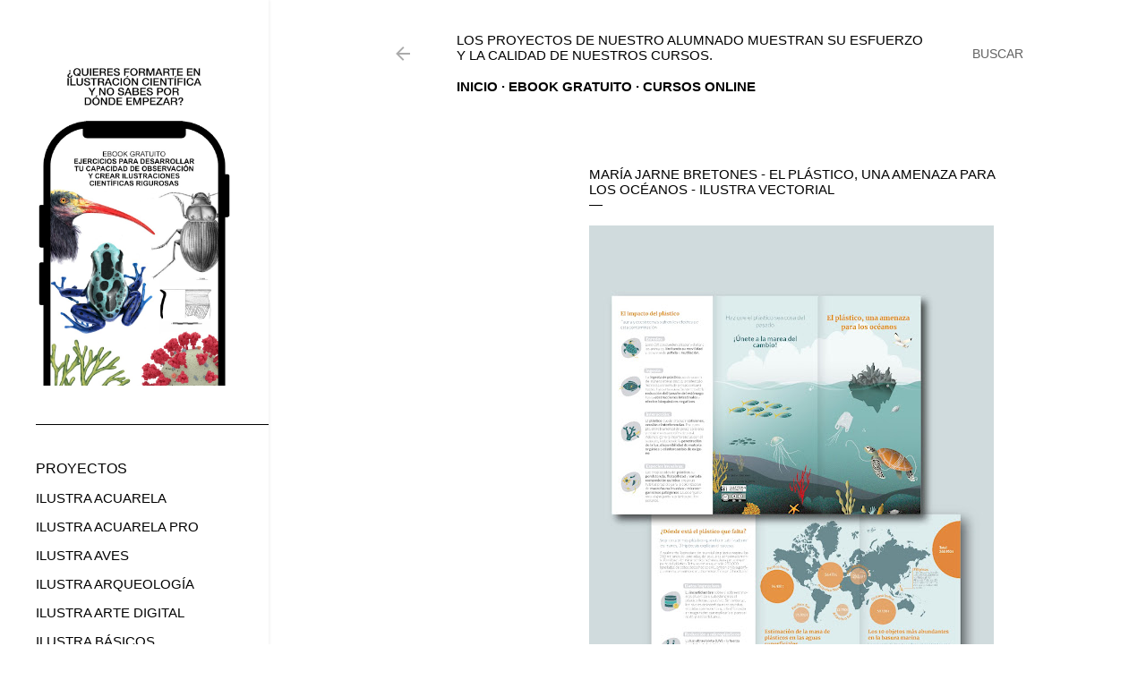

--- FILE ---
content_type: text/html; charset=UTF-8
request_url: https://proyectos-cursos.illustraciencia.info/2023/12/maria-jarne-bretones-el-plastico-una_18.html
body_size: 16821
content:
<!DOCTYPE html>
<html dir='ltr' lang='es'>
<head>
<meta content='width=device-width, initial-scale=1' name='viewport'/>
<title>María Jarne Bretones - El plástico, una amenaza para los océanos - Ilustra Vectorial</title>
<meta content='text/html; charset=UTF-8' http-equiv='Content-Type'/>
<!-- Chrome, Firefox OS and Opera -->
<meta content='#ffffff' name='theme-color'/>
<!-- Windows Phone -->
<meta content='#ffffff' name='msapplication-navbutton-color'/>
<meta content='blogger' name='generator'/>
<link href='https://proyectos-cursos.illustraciencia.info/favicon.ico' rel='icon' type='image/x-icon'/>
<link href='http://proyectos-cursos.illustraciencia.info/2023/12/maria-jarne-bretones-el-plastico-una_18.html' rel='canonical'/>
<link rel="alternate" type="application/atom+xml" title="Los proyectos de nuestro alumnado muestran su esfuerzo y la calidad de nuestros cursos. - Atom" href="https://proyectos-cursos.illustraciencia.info/feeds/posts/default" />
<link rel="alternate" type="application/rss+xml" title="Los proyectos de nuestro alumnado muestran su esfuerzo y la calidad de nuestros cursos. - RSS" href="https://proyectos-cursos.illustraciencia.info/feeds/posts/default?alt=rss" />
<link rel="service.post" type="application/atom+xml" title="Los proyectos de nuestro alumnado muestran su esfuerzo y la calidad de nuestros cursos. - Atom" href="https://www.blogger.com/feeds/3783665310402086946/posts/default" />

<link rel="alternate" type="application/atom+xml" title="Los proyectos de nuestro alumnado muestran su esfuerzo y la calidad de nuestros cursos. - Atom" href="https://proyectos-cursos.illustraciencia.info/feeds/4223695795437607077/comments/default" />
<!--Can't find substitution for tag [blog.ieCssRetrofitLinks]-->
<link href='https://blogger.googleusercontent.com/img/a/AVvXsEh6YL-GTPU_RGetyfkl096z3dBQiLrhMxSO18Tc3wy-gxjtFX8pmgxevxN08IwIgKhQqzb8S_3q9ql_6F8N5cSPcQ4ScWs5NNuF5gYAmmfwXk-WLuMAWNXM0ZGN36AajSe4YwQCPyKk11DGLDPHOJX_gDbxt5vACEEJ28FLj4w_uq_5I5t6N_ZV9oOkGNbt=w452-h640' rel='image_src'/>
<meta content='http://proyectos-cursos.illustraciencia.info/2023/12/maria-jarne-bretones-el-plastico-una_18.html' property='og:url'/>
<meta content='María Jarne Bretones - El plástico, una amenaza para los océanos - Ilustra Vectorial' property='og:title'/>
<meta content='María Jarne Bretones Instagram:  https://instagram.com/maria_jarne?igshid=YmMyMTA2M2Y= El plástico, una amenaza para los océanos Ilustra Vec...' property='og:description'/>
<meta content='https://blogger.googleusercontent.com/img/a/AVvXsEh6YL-GTPU_RGetyfkl096z3dBQiLrhMxSO18Tc3wy-gxjtFX8pmgxevxN08IwIgKhQqzb8S_3q9ql_6F8N5cSPcQ4ScWs5NNuF5gYAmmfwXk-WLuMAWNXM0ZGN36AajSe4YwQCPyKk11DGLDPHOJX_gDbxt5vACEEJ28FLj4w_uq_5I5t6N_ZV9oOkGNbt=w1200-h630-p-k-no-nu' property='og:image'/>
<style type='text/css'>@font-face{font-family:'EB Garamond';font-style:normal;font-weight:400;font-display:swap;src:url(//fonts.gstatic.com/s/ebgaramond/v32/SlGDmQSNjdsmc35JDF1K5E55YMjF_7DPuGi-6_RkCY9_WamXgHlIbvw.woff2)format('woff2');unicode-range:U+0460-052F,U+1C80-1C8A,U+20B4,U+2DE0-2DFF,U+A640-A69F,U+FE2E-FE2F;}@font-face{font-family:'EB Garamond';font-style:normal;font-weight:400;font-display:swap;src:url(//fonts.gstatic.com/s/ebgaramond/v32/SlGDmQSNjdsmc35JDF1K5E55YMjF_7DPuGi-6_RkAI9_WamXgHlIbvw.woff2)format('woff2');unicode-range:U+0301,U+0400-045F,U+0490-0491,U+04B0-04B1,U+2116;}@font-face{font-family:'EB Garamond';font-style:normal;font-weight:400;font-display:swap;src:url(//fonts.gstatic.com/s/ebgaramond/v32/SlGDmQSNjdsmc35JDF1K5E55YMjF_7DPuGi-6_RkCI9_WamXgHlIbvw.woff2)format('woff2');unicode-range:U+1F00-1FFF;}@font-face{font-family:'EB Garamond';font-style:normal;font-weight:400;font-display:swap;src:url(//fonts.gstatic.com/s/ebgaramond/v32/SlGDmQSNjdsmc35JDF1K5E55YMjF_7DPuGi-6_RkB49_WamXgHlIbvw.woff2)format('woff2');unicode-range:U+0370-0377,U+037A-037F,U+0384-038A,U+038C,U+038E-03A1,U+03A3-03FF;}@font-face{font-family:'EB Garamond';font-style:normal;font-weight:400;font-display:swap;src:url(//fonts.gstatic.com/s/ebgaramond/v32/SlGDmQSNjdsmc35JDF1K5E55YMjF_7DPuGi-6_RkC49_WamXgHlIbvw.woff2)format('woff2');unicode-range:U+0102-0103,U+0110-0111,U+0128-0129,U+0168-0169,U+01A0-01A1,U+01AF-01B0,U+0300-0301,U+0303-0304,U+0308-0309,U+0323,U+0329,U+1EA0-1EF9,U+20AB;}@font-face{font-family:'EB Garamond';font-style:normal;font-weight:400;font-display:swap;src:url(//fonts.gstatic.com/s/ebgaramond/v32/SlGDmQSNjdsmc35JDF1K5E55YMjF_7DPuGi-6_RkCo9_WamXgHlIbvw.woff2)format('woff2');unicode-range:U+0100-02BA,U+02BD-02C5,U+02C7-02CC,U+02CE-02D7,U+02DD-02FF,U+0304,U+0308,U+0329,U+1D00-1DBF,U+1E00-1E9F,U+1EF2-1EFF,U+2020,U+20A0-20AB,U+20AD-20C0,U+2113,U+2C60-2C7F,U+A720-A7FF;}@font-face{font-family:'EB Garamond';font-style:normal;font-weight:400;font-display:swap;src:url(//fonts.gstatic.com/s/ebgaramond/v32/SlGDmQSNjdsmc35JDF1K5E55YMjF_7DPuGi-6_RkBI9_WamXgHlI.woff2)format('woff2');unicode-range:U+0000-00FF,U+0131,U+0152-0153,U+02BB-02BC,U+02C6,U+02DA,U+02DC,U+0304,U+0308,U+0329,U+2000-206F,U+20AC,U+2122,U+2191,U+2193,U+2212,U+2215,U+FEFF,U+FFFD;}@font-face{font-family:'Montserrat';font-style:normal;font-weight:400;font-display:swap;src:url(//fonts.gstatic.com/s/montserrat/v31/JTUHjIg1_i6t8kCHKm4532VJOt5-QNFgpCtr6Hw0aXp-p7K4KLjztg.woff2)format('woff2');unicode-range:U+0460-052F,U+1C80-1C8A,U+20B4,U+2DE0-2DFF,U+A640-A69F,U+FE2E-FE2F;}@font-face{font-family:'Montserrat';font-style:normal;font-weight:400;font-display:swap;src:url(//fonts.gstatic.com/s/montserrat/v31/JTUHjIg1_i6t8kCHKm4532VJOt5-QNFgpCtr6Hw9aXp-p7K4KLjztg.woff2)format('woff2');unicode-range:U+0301,U+0400-045F,U+0490-0491,U+04B0-04B1,U+2116;}@font-face{font-family:'Montserrat';font-style:normal;font-weight:400;font-display:swap;src:url(//fonts.gstatic.com/s/montserrat/v31/JTUHjIg1_i6t8kCHKm4532VJOt5-QNFgpCtr6Hw2aXp-p7K4KLjztg.woff2)format('woff2');unicode-range:U+0102-0103,U+0110-0111,U+0128-0129,U+0168-0169,U+01A0-01A1,U+01AF-01B0,U+0300-0301,U+0303-0304,U+0308-0309,U+0323,U+0329,U+1EA0-1EF9,U+20AB;}@font-face{font-family:'Montserrat';font-style:normal;font-weight:400;font-display:swap;src:url(//fonts.gstatic.com/s/montserrat/v31/JTUHjIg1_i6t8kCHKm4532VJOt5-QNFgpCtr6Hw3aXp-p7K4KLjztg.woff2)format('woff2');unicode-range:U+0100-02BA,U+02BD-02C5,U+02C7-02CC,U+02CE-02D7,U+02DD-02FF,U+0304,U+0308,U+0329,U+1D00-1DBF,U+1E00-1E9F,U+1EF2-1EFF,U+2020,U+20A0-20AB,U+20AD-20C0,U+2113,U+2C60-2C7F,U+A720-A7FF;}@font-face{font-family:'Montserrat';font-style:normal;font-weight:400;font-display:swap;src:url(//fonts.gstatic.com/s/montserrat/v31/JTUHjIg1_i6t8kCHKm4532VJOt5-QNFgpCtr6Hw5aXp-p7K4KLg.woff2)format('woff2');unicode-range:U+0000-00FF,U+0131,U+0152-0153,U+02BB-02BC,U+02C6,U+02DA,U+02DC,U+0304,U+0308,U+0329,U+2000-206F,U+20AC,U+2122,U+2191,U+2193,U+2212,U+2215,U+FEFF,U+FFFD;}</style>
<style id='page-skin-1' type='text/css'><!--
/*! normalize.css v3.0.1 | MIT License | git.io/normalize */html{font-family:sans-serif;-ms-text-size-adjust:100%;-webkit-text-size-adjust:100%}body{margin:0}article,aside,details,figcaption,figure,footer,header,hgroup,main,nav,section,summary{display:block}audio,canvas,progress,video{display:inline-block;vertical-align:baseline}audio:not([controls]){display:none;height:0}[hidden],template{display:none}a{background:transparent}a:active,a:hover{outline:0}abbr[title]{border-bottom:1px dotted}b,strong{font-weight:bold}dfn{font-style:italic}h1{font-size:2em;margin:.67em 0}mark{background:#ff0;color:#000}small{font-size:80%}sub,sup{font-size:75%;line-height:0;position:relative;vertical-align:baseline}sup{top:-0.5em}sub{bottom:-0.25em}img{border:0}svg:not(:root){overflow:hidden}figure{margin:1em 40px}hr{-moz-box-sizing:content-box;box-sizing:content-box;height:0}pre{overflow:auto}code,kbd,pre,samp{font-family:monospace,monospace;font-size:1em}button,input,optgroup,select,textarea{color:inherit;font:inherit;margin:0}button{overflow:visible}button,select{text-transform:none}button,html input[type="button"],input[type="reset"],input[type="submit"]{-webkit-appearance:button;cursor:pointer}button[disabled],html input[disabled]{cursor:default}button::-moz-focus-inner,input::-moz-focus-inner{border:0;padding:0}input{line-height:normal}input[type="checkbox"],input[type="radio"]{box-sizing:border-box;padding:0}input[type="number"]::-webkit-inner-spin-button,input[type="number"]::-webkit-outer-spin-button{height:auto}input[type="search"]{-webkit-appearance:textfield;-moz-box-sizing:content-box;-webkit-box-sizing:content-box;box-sizing:content-box}input[type="search"]::-webkit-search-cancel-button,input[type="search"]::-webkit-search-decoration{-webkit-appearance:none}fieldset{border:1px solid #c0c0c0;margin:0 2px;padding:.35em .625em .75em}legend{border:0;padding:0}textarea{overflow:auto}optgroup{font-weight:bold}table{border-collapse:collapse;border-spacing:0}td,th{padding:0}
/*!************************************************
* Blogger Template Style
* Name: Soho
**************************************************/
body{
overflow-wrap:break-word;
word-break:break-word;
word-wrap:break-word
}
.hidden{
display:none
}
.invisible{
visibility:hidden
}
.container::after,.float-container::after{
clear:both;
content:"";
display:table
}
.clearboth{
clear:both
}
#comments .comment .comment-actions,.subscribe-popup .FollowByEmail .follow-by-email-submit{
background:0 0;
border:0;
box-shadow:none;
color:#626262;
cursor:pointer;
font-size:14px;
font-weight:700;
outline:0;
text-decoration:none;
text-transform:uppercase;
width:auto
}
.dim-overlay{
background-color:rgba(0,0,0,.54);
height:100vh;
left:0;
position:fixed;
top:0;
width:100%
}
#sharing-dim-overlay{
background-color:transparent
}
input::-ms-clear{
display:none
}
.blogger-logo,.svg-icon-24.blogger-logo{
fill:#ff9800;
opacity:1
}
.loading-spinner-large{
-webkit-animation:mspin-rotate 1.568s infinite linear;
animation:mspin-rotate 1.568s infinite linear;
height:48px;
overflow:hidden;
position:absolute;
width:48px;
z-index:200
}
.loading-spinner-large>div{
-webkit-animation:mspin-revrot 5332ms infinite steps(4);
animation:mspin-revrot 5332ms infinite steps(4)
}
.loading-spinner-large>div>div{
-webkit-animation:mspin-singlecolor-large-film 1333ms infinite steps(81);
animation:mspin-singlecolor-large-film 1333ms infinite steps(81);
background-size:100%;
height:48px;
width:3888px
}
.mspin-black-large>div>div,.mspin-grey_54-large>div>div{
background-image:url(https://www.blogblog.com/indie/mspin_black_large.svg)
}
.mspin-white-large>div>div{
background-image:url(https://www.blogblog.com/indie/mspin_white_large.svg)
}
.mspin-grey_54-large{
opacity:.54
}
@-webkit-keyframes mspin-singlecolor-large-film{
from{
-webkit-transform:translateX(0);
transform:translateX(0)
}
to{
-webkit-transform:translateX(-3888px);
transform:translateX(-3888px)
}
}
@keyframes mspin-singlecolor-large-film{
from{
-webkit-transform:translateX(0);
transform:translateX(0)
}
to{
-webkit-transform:translateX(-3888px);
transform:translateX(-3888px)
}
}
@-webkit-keyframes mspin-rotate{
from{
-webkit-transform:rotate(0);
transform:rotate(0)
}
to{
-webkit-transform:rotate(360deg);
transform:rotate(360deg)
}
}
@keyframes mspin-rotate{
from{
-webkit-transform:rotate(0);
transform:rotate(0)
}
to{
-webkit-transform:rotate(360deg);
transform:rotate(360deg)
}
}
@-webkit-keyframes mspin-revrot{
from{
-webkit-transform:rotate(0);
transform:rotate(0)
}
to{
-webkit-transform:rotate(-360deg);
transform:rotate(-360deg)
}
}
@keyframes mspin-revrot{
from{
-webkit-transform:rotate(0);
transform:rotate(0)
}
to{
-webkit-transform:rotate(-360deg);
transform:rotate(-360deg)
}
}
.skip-navigation{
background-color:#fff;
box-sizing:border-box;
color:#000;
display:block;
height:0;
left:0;
line-height:50px;
overflow:hidden;
padding-top:0;
position:fixed;
text-align:center;
top:0;
-webkit-transition:box-shadow .3s,height .3s,padding-top .3s;
transition:box-shadow .3s,height .3s,padding-top .3s;
width:100%;
z-index:900
}
.skip-navigation:focus{
box-shadow:0 4px 5px 0 rgba(0,0,0,.14),0 1px 10px 0 rgba(0,0,0,.12),0 2px 4px -1px rgba(0,0,0,.2);
height:50px
}
#main{
outline:0
}
.main-heading{
position:absolute;
clip:rect(1px,1px,1px,1px);
padding:0;
border:0;
height:1px;
width:1px;
overflow:hidden
}
.Attribution{
margin-top:1em;
text-align:center
}
.Attribution .blogger img,.Attribution .blogger svg{
vertical-align:bottom
}
.Attribution .blogger img{
margin-right:.5em
}
.Attribution div{
line-height:24px;
margin-top:.5em
}
.Attribution .copyright,.Attribution .image-attribution{
font-size:.7em;
margin-top:1.5em
}
.BLOG_mobile_video_class{
display:none
}
.bg-photo{
background-attachment:scroll!important
}
body .CSS_LIGHTBOX{
z-index:900
}
.extendable .show-less,.extendable .show-more{
border-color:#626262;
color:#626262;
margin-top:8px
}
.extendable .show-less.hidden,.extendable .show-more.hidden{
display:none
}
.inline-ad{
display:none;
max-width:100%;
overflow:hidden
}
.adsbygoogle{
display:block
}
#cookieChoiceInfo{
bottom:0;
top:auto
}
iframe.b-hbp-video{
border:0
}
.post-body img{
max-width:100%
}
.post-body iframe{
max-width:100%
}
.post-body a[imageanchor="1"]{
display:inline-block
}
.byline{
margin-right:1em
}
.byline:last-child{
margin-right:0
}
.link-copied-dialog{
max-width:520px;
outline:0
}
.link-copied-dialog .modal-dialog-buttons{
margin-top:8px
}
.link-copied-dialog .goog-buttonset-default{
background:0 0;
border:0
}
.link-copied-dialog .goog-buttonset-default:focus{
outline:0
}
.paging-control-container{
margin-bottom:16px
}
.paging-control-container .paging-control{
display:inline-block
}
.paging-control-container .comment-range-text::after,.paging-control-container .paging-control{
color:#626262
}
.paging-control-container .comment-range-text,.paging-control-container .paging-control{
margin-right:8px
}
.paging-control-container .comment-range-text::after,.paging-control-container .paging-control::after{
content:"\b7";
cursor:default;
padding-left:8px;
pointer-events:none
}
.paging-control-container .comment-range-text:last-child::after,.paging-control-container .paging-control:last-child::after{
content:none
}
.byline.reactions iframe{
height:20px
}
.b-notification{
color:#000;
background-color:#fff;
border-bottom:solid 1px #000;
box-sizing:border-box;
padding:16px 32px;
text-align:center
}
.b-notification.visible{
-webkit-transition:margin-top .3s cubic-bezier(.4,0,.2,1);
transition:margin-top .3s cubic-bezier(.4,0,.2,1)
}
.b-notification.invisible{
position:absolute
}
.b-notification-close{
position:absolute;
right:8px;
top:8px
}
.no-posts-message{
line-height:40px;
text-align:center
}
@media screen and (max-width:945px){
body.item-view .post-body a[imageanchor="1"][style*="float: left;"],body.item-view .post-body a[imageanchor="1"][style*="float: right;"]{
float:none!important;
clear:none!important
}
body.item-view .post-body a[imageanchor="1"] img{
display:block;
height:auto;
margin:0 auto
}
body.item-view .post-body>.separator:first-child>a[imageanchor="1"]:first-child{
margin-top:20px
}
.post-body a[imageanchor]{
display:block
}
body.item-view .post-body a[imageanchor="1"]{
margin-left:0!important;
margin-right:0!important
}
body.item-view .post-body a[imageanchor="1"]+a[imageanchor="1"]{
margin-top:16px
}
}
.item-control{
display:none
}
#comments{
border-top:1px dashed rgba(0,0,0,.54);
margin-top:20px;
padding:20px
}
#comments .comment-thread ol{
margin:0;
padding-left:0;
padding-left:0
}
#comments .comment .comment-replybox-single,#comments .comment-thread .comment-replies{
margin-left:60px
}
#comments .comment-thread .thread-count{
display:none
}
#comments .comment{
list-style-type:none;
padding:0 0 30px;
position:relative
}
#comments .comment .comment{
padding-bottom:8px
}
.comment .avatar-image-container{
position:absolute
}
.comment .avatar-image-container img{
border-radius:50%
}
.avatar-image-container svg,.comment .avatar-image-container .avatar-icon{
border-radius:50%;
border:solid 1px #000000;
box-sizing:border-box;
fill:#000000;
height:35px;
margin:0;
padding:7px;
width:35px
}
.comment .comment-block{
margin-top:10px;
margin-left:60px;
padding-bottom:0
}
#comments .comment-author-header-wrapper{
margin-left:40px
}
#comments .comment .thread-expanded .comment-block{
padding-bottom:20px
}
#comments .comment .comment-header .user,#comments .comment .comment-header .user a{
color:#000000;
font-style:normal;
font-weight:700
}
#comments .comment .comment-actions{
bottom:0;
margin-bottom:15px;
position:absolute
}
#comments .comment .comment-actions>*{
margin-right:8px
}
#comments .comment .comment-header .datetime{
bottom:0;
color:rgba(98,98,98,0.537);
display:inline-block;
font-size:13px;
font-style:italic;
margin-left:8px
}
#comments .comment .comment-footer .comment-timestamp a,#comments .comment .comment-header .datetime a{
color:rgba(98,98,98,0.537)
}
#comments .comment .comment-content,.comment .comment-body{
margin-top:12px;
word-break:break-word
}
.comment-body{
margin-bottom:12px
}
#comments.embed[data-num-comments="0"]{
border:0;
margin-top:0;
padding-top:0
}
#comments.embed[data-num-comments="0"] #comment-post-message,#comments.embed[data-num-comments="0"] div.comment-form>p,#comments.embed[data-num-comments="0"] p.comment-footer{
display:none
}
#comment-editor-src{
display:none
}
.comments .comments-content .loadmore.loaded{
max-height:0;
opacity:0;
overflow:hidden
}
.extendable .remaining-items{
height:0;
overflow:hidden;
-webkit-transition:height .3s cubic-bezier(.4,0,.2,1);
transition:height .3s cubic-bezier(.4,0,.2,1)
}
.extendable .remaining-items.expanded{
height:auto
}
.svg-icon-24,.svg-icon-24-button{
cursor:pointer;
height:24px;
width:24px;
min-width:24px
}
.touch-icon{
margin:-12px;
padding:12px
}
.touch-icon:active,.touch-icon:focus{
background-color:rgba(153,153,153,.4);
border-radius:50%
}
svg:not(:root).touch-icon{
overflow:visible
}
html[dir=rtl] .rtl-reversible-icon{
-webkit-transform:scaleX(-1);
-ms-transform:scaleX(-1);
transform:scaleX(-1)
}
.svg-icon-24-button,.touch-icon-button{
background:0 0;
border:0;
margin:0;
outline:0;
padding:0
}
.touch-icon-button .touch-icon:active,.touch-icon-button .touch-icon:focus{
background-color:transparent
}
.touch-icon-button:active .touch-icon,.touch-icon-button:focus .touch-icon{
background-color:rgba(153,153,153,.4);
border-radius:50%
}
.Profile .default-avatar-wrapper .avatar-icon{
border-radius:50%;
border:solid 1px #000000;
box-sizing:border-box;
fill:#000000;
margin:0
}
.Profile .individual .default-avatar-wrapper .avatar-icon{
padding:25px
}
.Profile .individual .avatar-icon,.Profile .individual .profile-img{
height:120px;
width:120px
}
.Profile .team .default-avatar-wrapper .avatar-icon{
padding:8px
}
.Profile .team .avatar-icon,.Profile .team .default-avatar-wrapper,.Profile .team .profile-img{
height:40px;
width:40px
}
.snippet-container{
margin:0;
position:relative;
overflow:hidden
}
.snippet-fade{
bottom:0;
box-sizing:border-box;
position:absolute;
width:96px
}
.snippet-fade{
right:0
}
.snippet-fade:after{
content:"\2026"
}
.snippet-fade:after{
float:right
}
.centered-top-container.sticky{
left:0;
position:fixed;
right:0;
top:0;
width:auto;
z-index:50;
-webkit-transition-property:opacity,-webkit-transform;
transition-property:opacity,-webkit-transform;
transition-property:transform,opacity;
transition-property:transform,opacity,-webkit-transform;
-webkit-transition-duration:.2s;
transition-duration:.2s;
-webkit-transition-timing-function:cubic-bezier(.4,0,.2,1);
transition-timing-function:cubic-bezier(.4,0,.2,1)
}
.centered-top-placeholder{
display:none
}
.collapsed-header .centered-top-placeholder{
display:block
}
.centered-top-container .Header .replaced h1,.centered-top-placeholder .Header .replaced h1{
display:none
}
.centered-top-container.sticky .Header .replaced h1{
display:block
}
.centered-top-container.sticky .Header .header-widget{
background:0 0
}
.centered-top-container.sticky .Header .header-image-wrapper{
display:none
}
.centered-top-container img,.centered-top-placeholder img{
max-width:100%
}
.collapsible{
-webkit-transition:height .3s cubic-bezier(.4,0,.2,1);
transition:height .3s cubic-bezier(.4,0,.2,1)
}
.collapsible,.collapsible>summary{
display:block;
overflow:hidden
}
.collapsible>:not(summary){
display:none
}
.collapsible[open]>:not(summary){
display:block
}
.collapsible:focus,.collapsible>summary:focus{
outline:0
}
.collapsible>summary{
cursor:pointer;
display:block;
padding:0
}
.collapsible:focus>summary,.collapsible>summary:focus{
background-color:transparent
}
.collapsible>summary::-webkit-details-marker{
display:none
}
.collapsible-title{
-webkit-box-align:center;
-webkit-align-items:center;
-ms-flex-align:center;
align-items:center;
display:-webkit-box;
display:-webkit-flex;
display:-ms-flexbox;
display:flex
}
.collapsible-title .title{
-webkit-box-flex:1;
-webkit-flex:1 1 auto;
-ms-flex:1 1 auto;
flex:1 1 auto;
-webkit-box-ordinal-group:1;
-webkit-order:0;
-ms-flex-order:0;
order:0;
overflow:hidden;
text-overflow:ellipsis;
white-space:nowrap
}
.collapsible-title .chevron-down,.collapsible[open] .collapsible-title .chevron-up{
display:block
}
.collapsible-title .chevron-up,.collapsible[open] .collapsible-title .chevron-down{
display:none
}
.flat-button{
cursor:pointer;
display:inline-block;
font-weight:700;
text-transform:uppercase;
border-radius:2px;
padding:8px;
margin:-8px
}
.flat-icon-button{
background:0 0;
border:0;
margin:0;
outline:0;
padding:0;
margin:-12px;
padding:12px;
cursor:pointer;
box-sizing:content-box;
display:inline-block;
line-height:0
}
.flat-icon-button,.flat-icon-button .splash-wrapper{
border-radius:50%
}
.flat-icon-button .splash.animate{
-webkit-animation-duration:.3s;
animation-duration:.3s
}
.overflowable-container{
max-height:30px;
overflow:hidden;
position:relative
}
.overflow-button{
cursor:pointer
}
#overflowable-dim-overlay{
background:0 0
}
.overflow-popup{
box-shadow:0 2px 2px 0 rgba(0,0,0,.14),0 3px 1px -2px rgba(0,0,0,.2),0 1px 5px 0 rgba(0,0,0,.12);
background-color:#ffffff;
left:0;
max-width:calc(100% - 32px);
position:absolute;
top:0;
visibility:hidden;
z-index:101
}
.overflow-popup ul{
list-style:none
}
.overflow-popup .tabs li,.overflow-popup li{
display:block;
height:auto
}
.overflow-popup .tabs li{
padding-left:0;
padding-right:0
}
.overflow-button.hidden,.overflow-popup .tabs li.hidden,.overflow-popup li.hidden{
display:none
}
.search{
display:-webkit-box;
display:-webkit-flex;
display:-ms-flexbox;
display:flex;
line-height:24px;
width:24px
}
.search.focused{
width:100%
}
.search.focused .section{
width:100%
}
.search form{
z-index:101
}
.search h3{
display:none
}
.search form{
display:-webkit-box;
display:-webkit-flex;
display:-ms-flexbox;
display:flex;
-webkit-box-flex:1;
-webkit-flex:1 0 0;
-ms-flex:1 0 0px;
flex:1 0 0;
border-bottom:solid 1px transparent;
padding-bottom:8px
}
.search form>*{
display:none
}
.search.focused form>*{
display:block
}
.search .search-input label{
display:none
}
.centered-top-placeholder.cloned .search form{
z-index:30
}
.search.focused form{
border-color:rgba(98,98,98,0.537);
position:relative;
width:auto
}
.collapsed-header .centered-top-container .search.focused form{
border-bottom-color:transparent
}
.search-expand{
-webkit-box-flex:0;
-webkit-flex:0 0 auto;
-ms-flex:0 0 auto;
flex:0 0 auto
}
.search-expand-text{
display:none
}
.search-close{
display:inline;
vertical-align:middle
}
.search-input{
-webkit-box-flex:1;
-webkit-flex:1 0 1px;
-ms-flex:1 0 1px;
flex:1 0 1px
}
.search-input input{
background:0 0;
border:0;
box-sizing:border-box;
color:rgba(98,98,98,0.537);
display:inline-block;
outline:0;
width:calc(100% - 48px)
}
.search-input input.no-cursor{
color:transparent;
text-shadow:0 0 0 rgba(98,98,98,0.537)
}
.collapsed-header .centered-top-container .search-action,.collapsed-header .centered-top-container .search-input input{
color:rgba(98,98,98,0.537)
}
.collapsed-header .centered-top-container .search-input input.no-cursor{
color:transparent;
text-shadow:0 0 0 rgba(98,98,98,0.537)
}
.collapsed-header .centered-top-container .search-input input.no-cursor:focus,.search-input input.no-cursor:focus{
outline:0
}
.search-focused>*{
visibility:hidden
}
.search-focused .search,.search-focused .search-icon{
visibility:visible
}
.search.focused .search-action{
display:block
}
.search.focused .search-action:disabled{
opacity:.3
}
.widget.Sharing .sharing-button{
display:none
}
.widget.Sharing .sharing-buttons li{
padding:0
}
.widget.Sharing .sharing-buttons li span{
display:none
}
.post-share-buttons{
position:relative
}
.centered-bottom .share-buttons .svg-icon-24,.share-buttons .svg-icon-24{
fill:#000000
}
.sharing-open.touch-icon-button:active .touch-icon,.sharing-open.touch-icon-button:focus .touch-icon{
background-color:transparent
}
.share-buttons{
background-color:#ffffff;
border-radius:2px;
box-shadow:0 2px 2px 0 rgba(0,0,0,.14),0 3px 1px -2px rgba(0,0,0,.2),0 1px 5px 0 rgba(0,0,0,.12);
color:#000000;
list-style:none;
margin:0;
padding:8px 0;
position:absolute;
top:-11px;
min-width:200px;
z-index:101
}
.share-buttons.hidden{
display:none
}
.sharing-button{
background:0 0;
border:0;
margin:0;
outline:0;
padding:0;
cursor:pointer
}
.share-buttons li{
margin:0;
height:48px
}
.share-buttons li:last-child{
margin-bottom:0
}
.share-buttons li .sharing-platform-button{
box-sizing:border-box;
cursor:pointer;
display:block;
height:100%;
margin-bottom:0;
padding:0 16px;
position:relative;
width:100%
}
.share-buttons li .sharing-platform-button:focus,.share-buttons li .sharing-platform-button:hover{
background-color:rgba(128,128,128,.1);
outline:0
}
.share-buttons li svg[class*=" sharing-"],.share-buttons li svg[class^=sharing-]{
position:absolute;
top:10px
}
.share-buttons li span.sharing-platform-button{
position:relative;
top:0
}
.share-buttons li .platform-sharing-text{
display:block;
font-size:16px;
line-height:48px;
white-space:nowrap
}
.share-buttons li .platform-sharing-text{
margin-left:56px
}
.sidebar-container{
background-color:#f7f7f7;
max-width:300px;
overflow-y:auto;
-webkit-transition-property:-webkit-transform;
transition-property:-webkit-transform;
transition-property:transform;
transition-property:transform,-webkit-transform;
-webkit-transition-duration:.3s;
transition-duration:.3s;
-webkit-transition-timing-function:cubic-bezier(0,0,.2,1);
transition-timing-function:cubic-bezier(0,0,.2,1);
width:300px;
z-index:101;
-webkit-overflow-scrolling:touch
}
.sidebar-container .navigation{
line-height:0;
padding:16px
}
.sidebar-container .sidebar-back{
cursor:pointer
}
.sidebar-container .widget{
background:0 0;
margin:0 16px;
padding:16px 0
}
.sidebar-container .widget .title{
color:#000000;
margin:0
}
.sidebar-container .widget ul{
list-style:none;
margin:0;
padding:0
}
.sidebar-container .widget ul ul{
margin-left:1em
}
.sidebar-container .widget li{
font-size:16px;
line-height:normal
}
.sidebar-container .widget+.widget{
border-top:1px dashed #000000
}
.BlogArchive li{
margin:16px 0
}
.BlogArchive li:last-child{
margin-bottom:0
}
.Label li a{
display:inline-block
}
.BlogArchive .post-count,.Label .label-count{
float:right;
margin-left:.25em
}
.BlogArchive .post-count::before,.Label .label-count::before{
content:"("
}
.BlogArchive .post-count::after,.Label .label-count::after{
content:")"
}
.widget.Translate .skiptranslate>div{
display:block!important
}
.widget.Profile .profile-link{
display:-webkit-box;
display:-webkit-flex;
display:-ms-flexbox;
display:flex
}
.widget.Profile .team-member .default-avatar-wrapper,.widget.Profile .team-member .profile-img{
-webkit-box-flex:0;
-webkit-flex:0 0 auto;
-ms-flex:0 0 auto;
flex:0 0 auto;
margin-right:1em
}
.widget.Profile .individual .profile-link{
-webkit-box-orient:vertical;
-webkit-box-direction:normal;
-webkit-flex-direction:column;
-ms-flex-direction:column;
flex-direction:column
}
.widget.Profile .team .profile-link .profile-name{
-webkit-align-self:center;
-ms-flex-item-align:center;
align-self:center;
display:block;
-webkit-box-flex:1;
-webkit-flex:1 1 auto;
-ms-flex:1 1 auto;
flex:1 1 auto
}
.dim-overlay{
background-color:rgba(0,0,0,.54);
z-index:100
}
body.sidebar-visible{
overflow-y:hidden
}
@media screen and (max-width:1030px){
.sidebar-container{
bottom:0;
position:fixed;
top:0;
left:0;
right:auto
}
.sidebar-container.sidebar-invisible{
-webkit-transition-timing-function:cubic-bezier(.4,0,.6,1);
transition-timing-function:cubic-bezier(.4,0,.6,1)
}
html[dir=ltr] .sidebar-container.sidebar-invisible{
-webkit-transform:translateX(-300px);
-ms-transform:translateX(-300px);
transform:translateX(-300px)
}
html[dir=rtl] .sidebar-container.sidebar-invisible{
-webkit-transform:translateX(300px);
-ms-transform:translateX(300px);
transform:translateX(300px)
}
}
@media screen and (min-width:1031px){
.sidebar-container{
position:absolute;
top:0;
left:0;
right:auto
}
.sidebar-container .navigation{
display:none
}
}
.dialog{
box-shadow:0 2px 2px 0 rgba(0,0,0,.14),0 3px 1px -2px rgba(0,0,0,.2),0 1px 5px 0 rgba(0,0,0,.12);
background:#ffffff;
box-sizing:border-box;
color:#000000;
padding:30px;
position:fixed;
text-align:center;
width:calc(100% - 24px);
z-index:101
}
.dialog input[type=email],.dialog input[type=text]{
background-color:transparent;
border:0;
border-bottom:solid 1px rgba(0,0,0,.12);
color:#000000;
display:block;
font-family:Arial, Tahoma, Helvetica, FreeSans, sans-serif;
font-size:16px;
line-height:24px;
margin:auto;
padding-bottom:7px;
outline:0;
text-align:center;
width:100%
}
.dialog input[type=email]::-webkit-input-placeholder,.dialog input[type=text]::-webkit-input-placeholder{
color:#000000
}
.dialog input[type=email]::-moz-placeholder,.dialog input[type=text]::-moz-placeholder{
color:#000000
}
.dialog input[type=email]:-ms-input-placeholder,.dialog input[type=text]:-ms-input-placeholder{
color:#000000
}
.dialog input[type=email]::-ms-input-placeholder,.dialog input[type=text]::-ms-input-placeholder{
color:#000000
}
.dialog input[type=email]::placeholder,.dialog input[type=text]::placeholder{
color:#000000
}
.dialog input[type=email]:focus,.dialog input[type=text]:focus{
border-bottom:solid 2px #626262;
padding-bottom:6px
}
.dialog input.no-cursor{
color:transparent;
text-shadow:0 0 0 #000000
}
.dialog input.no-cursor:focus{
outline:0
}
.dialog input.no-cursor:focus{
outline:0
}
.dialog input[type=submit]{
font-family:Arial, Tahoma, Helvetica, FreeSans, sans-serif
}
.dialog .goog-buttonset-default{
color:#626262
}
.subscribe-popup{
max-width:364px
}
.subscribe-popup h3{
color:#626262;
font-size:1.8em;
margin-top:0
}
.subscribe-popup .FollowByEmail h3{
display:none
}
.subscribe-popup .FollowByEmail .follow-by-email-submit{
color:#626262;
display:inline-block;
margin:0 auto;
margin-top:24px;
width:auto;
white-space:normal
}
.subscribe-popup .FollowByEmail .follow-by-email-submit:disabled{
cursor:default;
opacity:.3
}
@media (max-width:800px){
.blog-name div.widget.Subscribe{
margin-bottom:16px
}
body.item-view .blog-name div.widget.Subscribe{
margin:8px auto 16px auto;
width:100%
}
}
body#layout .bg-photo,body#layout .bg-photo-overlay{
display:none
}
body#layout .page_body{
padding:0;
position:relative;
top:0
}
body#layout .page{
display:inline-block;
left:inherit;
position:relative;
vertical-align:top;
width:540px
}
body#layout .centered{
max-width:954px
}
body#layout .navigation{
display:none
}
body#layout .sidebar-container{
display:inline-block;
width:40%
}
body#layout .hamburger-menu,body#layout .search{
display:none
}
body{
background-color:#ffffff;
color:#000000;
font:normal 400 15px Arial, Tahoma, Helvetica, FreeSans, sans-serif;
height:100%;
margin:0;
min-height:100vh
}
h1,h2,h3,h4,h5,h6{
font-weight:400
}
a{
color:#626262;
text-decoration:none
}
.dim-overlay{
z-index:100
}
body.sidebar-visible .page_body{
overflow-y:scroll
}
.widget .title{
color:#ffffff;
font:italic bold 12px Arial, Tahoma, Helvetica, FreeSans, sans-serif
}
.extendable .show-less,.extendable .show-more{
color:#626262;
font:normal 400 12px Arial, Tahoma, Helvetica, FreeSans, sans-serif;
margin:12px -8px 0 -8px;
text-transform:uppercase
}
.footer .widget,.main .widget{
margin:50px 0
}
.main .widget .title{
text-transform:uppercase
}
.inline-ad{
display:block;
margin-top:50px
}
.adsbygoogle{
text-align:center
}
.page_body{
display:-webkit-box;
display:-webkit-flex;
display:-ms-flexbox;
display:flex;
-webkit-box-orient:vertical;
-webkit-box-direction:normal;
-webkit-flex-direction:column;
-ms-flex-direction:column;
flex-direction:column;
min-height:100vh;
position:relative;
z-index:20
}
.page_body>*{
-webkit-box-flex:0;
-webkit-flex:0 0 auto;
-ms-flex:0 0 auto;
flex:0 0 auto
}
.page_body>#footer{
margin-top:auto
}
.centered-bottom,.centered-top{
margin:0 32px;
max-width:100%
}
.centered-top{
padding-bottom:12px;
padding-top:12px
}
.sticky .centered-top{
padding-bottom:0;
padding-top:0
}
.centered-top-container,.centered-top-placeholder{
background:#ffffff
}
.centered-top{
display:-webkit-box;
display:-webkit-flex;
display:-ms-flexbox;
display:flex;
-webkit-flex-wrap:wrap;
-ms-flex-wrap:wrap;
flex-wrap:wrap;
-webkit-box-pack:justify;
-webkit-justify-content:space-between;
-ms-flex-pack:justify;
justify-content:space-between;
position:relative
}
.sticky .centered-top{
-webkit-flex-wrap:nowrap;
-ms-flex-wrap:nowrap;
flex-wrap:nowrap
}
.centered-top-container .svg-icon-24,.centered-top-placeholder .svg-icon-24{
fill:rgba(98,98,98,0.537)
}
.back-button-container,.hamburger-menu-container{
-webkit-box-flex:0;
-webkit-flex:0 0 auto;
-ms-flex:0 0 auto;
flex:0 0 auto;
height:48px;
-webkit-box-ordinal-group:2;
-webkit-order:1;
-ms-flex-order:1;
order:1
}
.sticky .back-button-container,.sticky .hamburger-menu-container{
-webkit-box-ordinal-group:2;
-webkit-order:1;
-ms-flex-order:1;
order:1
}
.back-button,.hamburger-menu,.search-expand-icon{
cursor:pointer;
margin-top:0
}
.search{
-webkit-box-align:start;
-webkit-align-items:flex-start;
-ms-flex-align:start;
align-items:flex-start;
-webkit-box-flex:0;
-webkit-flex:0 0 auto;
-ms-flex:0 0 auto;
flex:0 0 auto;
height:48px;
margin-left:24px;
-webkit-box-ordinal-group:4;
-webkit-order:3;
-ms-flex-order:3;
order:3
}
.search,.search.focused{
width:auto
}
.search.focused{
position:static
}
.sticky .search{
display:none;
-webkit-box-ordinal-group:5;
-webkit-order:4;
-ms-flex-order:4;
order:4
}
.search .section{
right:0;
margin-top:12px;
position:absolute;
top:12px;
width:0
}
.sticky .search .section{
top:0
}
.search-expand{
background:0 0;
border:0;
margin:0;
outline:0;
padding:0;
color:#626262;
cursor:pointer;
-webkit-box-flex:0;
-webkit-flex:0 0 auto;
-ms-flex:0 0 auto;
flex:0 0 auto;
font:normal 400 12px Arial, Tahoma, Helvetica, FreeSans, sans-serif;
text-transform:uppercase;
word-break:normal
}
.search.focused .search-expand{
visibility:hidden
}
.search .dim-overlay{
background:0 0
}
.search.focused .section{
max-width:400px
}
.search.focused form{
border-color:rgba(98,98,98,0.537);
height:24px
}
.search.focused .search-input{
display:-webkit-box;
display:-webkit-flex;
display:-ms-flexbox;
display:flex;
-webkit-box-flex:1;
-webkit-flex:1 1 auto;
-ms-flex:1 1 auto;
flex:1 1 auto
}
.search-input input{
-webkit-box-flex:1;
-webkit-flex:1 1 auto;
-ms-flex:1 1 auto;
flex:1 1 auto;
font:normal 400 16px Montserrat, sans-serif
}
.search input[type=submit]{
display:none
}
.subscribe-section-container{
-webkit-box-flex:1;
-webkit-flex:1 0 auto;
-ms-flex:1 0 auto;
flex:1 0 auto;
margin-left:24px;
-webkit-box-ordinal-group:3;
-webkit-order:2;
-ms-flex-order:2;
order:2;
text-align:right
}
.sticky .subscribe-section-container{
-webkit-box-flex:0;
-webkit-flex:0 0 auto;
-ms-flex:0 0 auto;
flex:0 0 auto;
-webkit-box-ordinal-group:4;
-webkit-order:3;
-ms-flex-order:3;
order:3
}
.subscribe-button{
background:0 0;
border:0;
margin:0;
outline:0;
padding:0;
color:#626262;
cursor:pointer;
display:inline-block;
font:normal 400 12px Arial, Tahoma, Helvetica, FreeSans, sans-serif;
line-height:48px;
margin:0;
text-transform:uppercase;
word-break:normal
}
.subscribe-popup h3{
color:#ffffff;
font:italic bold 12px Arial, Tahoma, Helvetica, FreeSans, sans-serif;
margin-bottom:24px;
text-transform:uppercase
}
.subscribe-popup div.widget.FollowByEmail .follow-by-email-address{
color:#000000;
font:italic bold 12px Arial, Tahoma, Helvetica, FreeSans, sans-serif
}
.subscribe-popup div.widget.FollowByEmail .follow-by-email-submit{
color:#626262;
font:normal 400 12px Arial, Tahoma, Helvetica, FreeSans, sans-serif;
margin-top:24px;
text-transform:uppercase
}
.blog-name{
-webkit-box-flex:1;
-webkit-flex:1 1 100%;
-ms-flex:1 1 100%;
flex:1 1 100%;
-webkit-box-ordinal-group:5;
-webkit-order:4;
-ms-flex-order:4;
order:4;
overflow:hidden
}
.sticky .blog-name{
-webkit-box-flex:1;
-webkit-flex:1 1 auto;
-ms-flex:1 1 auto;
flex:1 1 auto;
margin:0 12px;
-webkit-box-ordinal-group:3;
-webkit-order:2;
-ms-flex-order:2;
order:2
}
body.search-view .centered-top.search-focused .blog-name{
display:none
}
.widget.Header h1{
font:normal 400 15px Arial, Tahoma, Helvetica, FreeSans, sans-serif;
margin:0;
text-transform:uppercase
}
.widget.Header h1,.widget.Header h1 a{
color:#000000
}
.widget.Header p{
color:rgba(98,98,98,0.537);
font:normal 400 12px Montserrat, sans-serif;
line-height:1.7
}
.sticky .widget.Header h1{
font-size:16px;
line-height:48px;
overflow:hidden;
overflow-wrap:normal;
text-overflow:ellipsis;
white-space:nowrap;
word-wrap:normal
}
.sticky .widget.Header p{
display:none
}
.sticky{
box-shadow:0 1px 3px rgba(98,98,98,0.098)
}
#page_list_top .widget.PageList{
font:normal bold 15px Arial, Tahoma, Helvetica, FreeSans, sans-serif;
line-height:30px
}
#page_list_top .widget.PageList .title{
display:none
}
#page_list_top .widget.PageList .overflowable-contents{
overflow:hidden
}
#page_list_top .widget.PageList .overflowable-contents ul{
list-style:none;
margin:0;
padding:0
}
#page_list_top .widget.PageList .overflow-popup ul{
list-style:none;
margin:0;
padding:0 20px
}
#page_list_top .widget.PageList .overflowable-contents li{
display:inline-block
}
#page_list_top .widget.PageList .overflowable-contents li.hidden{
display:none
}
#page_list_top .widget.PageList .overflowable-contents li:not(:first-child):before{
color:#000000;
content:"\b7"
}
#page_list_top .widget.PageList .overflow-button a,#page_list_top .widget.PageList .overflow-popup li a,#page_list_top .widget.PageList .overflowable-contents li a{
color:#000000;
font:normal bold 15px Arial, Tahoma, Helvetica, FreeSans, sans-serif;
line-height:30px;
text-transform:uppercase
}
#page_list_top .widget.PageList .overflow-popup li.selected a,#page_list_top .widget.PageList .overflowable-contents li.selected a{
color:rgba(98,98,98,0.537);
font:normal 700 14px Arial, Tahoma, Helvetica, FreeSans, sans-serif;
line-height:30px
}
#page_list_top .widget.PageList .overflow-button{
display:inline
}
.sticky #page_list_top{
display:none
}
body.homepage-view .hero-image.has-image{
background:#ffffff url(none) no-repeat scroll top center /* Credit: Mae Burke (http://www.offset.com/photos/389967) */;
background-attachment:scroll;
background-color:#ffffff;
background-size:cover;
height:62.5vw;
max-height:75vh;
min-height:200px;
width:100%
}
.post-filter-message{
background-color:#ffffff;
color:rgba(255,255,255,0.537);
display:-webkit-box;
display:-webkit-flex;
display:-ms-flexbox;
display:flex;
-webkit-flex-wrap:wrap;
-ms-flex-wrap:wrap;
flex-wrap:wrap;
font:normal 400 12px Arial, Tahoma, Helvetica, FreeSans, sans-serif;
-webkit-box-pack:justify;
-webkit-justify-content:space-between;
-ms-flex-pack:justify;
justify-content:space-between;
margin-top:50px;
padding:18px
}
.post-filter-message .message-container{
-webkit-box-flex:1;
-webkit-flex:1 1 auto;
-ms-flex:1 1 auto;
flex:1 1 auto;
min-width:0
}
.post-filter-message .home-link-container{
-webkit-box-flex:0;
-webkit-flex:0 0 auto;
-ms-flex:0 0 auto;
flex:0 0 auto
}
.post-filter-message .search-label,.post-filter-message .search-query{
color:#626262;
font:normal 700 12px Arial, Tahoma, Helvetica, FreeSans, sans-serif;
text-transform:uppercase
}
.post-filter-message .home-link,.post-filter-message .home-link a{
color:#ffffff;
font:normal 700 12px Arial, Tahoma, Helvetica, FreeSans, sans-serif;
text-transform:uppercase
}
.widget.FeaturedPost .thumb.hero-thumb{
background-position:center;
background-size:cover;
height:360px
}
.widget.FeaturedPost .featured-post-snippet:before{
content:"\2014"
}
.snippet-container,.snippet-fade{
font:normal 400 14px Arial, Tahoma, Helvetica, FreeSans, sans-serif;
line-height:23.8px
}
.snippet-container{
max-height:166.6px;
overflow:hidden
}
.snippet-fade{
background:-webkit-linear-gradient(left,#ffffff 0,#ffffff 20%,rgba(255, 255, 255, 0) 100%);
background:linear-gradient(to left,#ffffff 0,#ffffff 20%,rgba(255, 255, 255, 0) 100%);
color:#000000
}
.post-sidebar{
display:none
}
.widget.Blog .blog-posts .post-outer-container{
width:100%
}
.no-posts{
text-align:center
}
body.feed-view .widget.Blog .blog-posts .post-outer-container,body.item-view .widget.Blog .blog-posts .post-outer{
margin-bottom:50px
}
.widget.Blog .post.no-featured-image,.widget.PopularPosts .post.no-featured-image{
background-color:#626262;
padding:30px
}
.widget.Blog .post>.post-share-buttons-top{
right:0;
position:absolute;
top:0
}
.widget.Blog .post>.post-share-buttons-bottom{
bottom:0;
right:0;
position:absolute
}
.blog-pager{
text-align:right
}
.blog-pager a{
color:#626262;
font:normal 400 12px Arial, Tahoma, Helvetica, FreeSans, sans-serif;
text-transform:uppercase
}
.blog-pager .blog-pager-newer-link,.blog-pager .home-link{
display:none
}
.post-title{
font:normal 400 15px Arial, Tahoma, Helvetica, FreeSans, sans-serif;
margin:0;
text-transform:uppercase
}
.post-title,.post-title a{
color:#000000
}
.post.no-featured-image .post-title,.post.no-featured-image .post-title a{
color:#ffffff
}
body.item-view .post-body-container:before{
content:"\2014"
}
.post-body{
color:#000000;
font:normal 400 14px Arial, Tahoma, Helvetica, FreeSans, sans-serif;
line-height:1.7
}
.post-body blockquote{
color:#000000;
font:normal 400 16px Arial, Tahoma, Helvetica, FreeSans, sans-serif;
line-height:1.7;
margin-left:0;
margin-right:0
}
.post-body img{
height:auto;
max-width:100%
}
.post-body .tr-caption{
color:#000000;
font:normal 400 12px Montserrat, sans-serif;
line-height:1.7
}
.snippet-thumbnail{
position:relative
}
.snippet-thumbnail .post-header{
background:#ffffff;
bottom:0;
margin-bottom:0;
padding-right:15px;
padding-bottom:5px;
padding-top:5px;
position:absolute
}
.snippet-thumbnail img{
width:100%
}
.post-footer,.post-header{
margin:8px 0
}
body.item-view .widget.Blog .post-header{
margin:0 0 16px 0
}
body.item-view .widget.Blog .post-footer{
margin:50px 0 0 0
}
.widget.FeaturedPost .post-footer{
display:-webkit-box;
display:-webkit-flex;
display:-ms-flexbox;
display:flex;
-webkit-flex-wrap:wrap;
-ms-flex-wrap:wrap;
flex-wrap:wrap;
-webkit-box-pack:justify;
-webkit-justify-content:space-between;
-ms-flex-pack:justify;
justify-content:space-between
}
.widget.FeaturedPost .post-footer>*{
-webkit-box-flex:0;
-webkit-flex:0 1 auto;
-ms-flex:0 1 auto;
flex:0 1 auto
}
.widget.FeaturedPost .post-footer,.widget.FeaturedPost .post-footer a,.widget.FeaturedPost .post-footer button{
line-height:1.7
}
.jump-link{
margin:-8px
}
.post-header,.post-header a,.post-header button{
color:rgba(98,98,98,0.537);
font:normal 400 12px Montserrat, sans-serif
}
.post.no-featured-image .post-header,.post.no-featured-image .post-header a,.post.no-featured-image .post-header button{
color:rgba(255,255,255,0.537)
}
.post-footer,.post-footer a,.post-footer button{
color:#626262;
font:normal 400 12px Arial, Tahoma, Helvetica, FreeSans, sans-serif
}
.post.no-featured-image .post-footer,.post.no-featured-image .post-footer a,.post.no-featured-image .post-footer button{
color:#626262
}
body.item-view .post-footer-line{
line-height:2.3
}
.byline{
display:inline-block
}
.byline .flat-button{
text-transform:none
}
.post-header .byline:not(:last-child):after{
content:"\b7"
}
.post-header .byline:not(:last-child){
margin-right:0
}
.byline.post-labels a{
display:inline-block;
word-break:break-all
}
.byline.post-labels a:not(:last-child):after{
content:","
}
.byline.reactions .reactions-label{
line-height:22px;
vertical-align:top
}
.post-share-buttons{
margin-left:0
}
.share-buttons{
background-color:#ffffff;
border-radius:0;
box-shadow:0 1px 1px 1px rgba(98,98,98,0.098);
color:#000000;
font:normal 400 16px Montserrat, sans-serif
}
.share-buttons .svg-icon-24{
fill:#cb4f4f
}
#comment-holder .continue{
display:none
}
#comment-editor{
margin-bottom:20px;
margin-top:20px
}
.widget.Attribution,.widget.Attribution .copyright,.widget.Attribution .copyright a,.widget.Attribution .image-attribution,.widget.Attribution .image-attribution a,.widget.Attribution a{
color:rgba(98,98,98,0.537);
font:normal 400 12px Arial, Tahoma, Helvetica, FreeSans, sans-serif
}
.widget.Attribution svg{
fill:rgba(98,98,98,0.537)
}
.widget.Attribution .blogger a{
display:-webkit-box;
display:-webkit-flex;
display:-ms-flexbox;
display:flex;
-webkit-align-content:center;
-ms-flex-line-pack:center;
align-content:center;
-webkit-box-pack:center;
-webkit-justify-content:center;
-ms-flex-pack:center;
justify-content:center;
line-height:24px
}
.widget.Attribution .blogger svg{
margin-right:8px
}
.widget.Profile ul{
list-style:none;
padding:0
}
.widget.Profile .individual .default-avatar-wrapper,.widget.Profile .individual .profile-img{
border-radius:50%;
display:inline-block;
height:120px;
width:120px
}
.widget.Profile .individual .profile-data a,.widget.Profile .team .profile-name{
color:#626262;
font:normal bold 15px Arial, Tahoma, Helvetica, FreeSans, sans-serif;
text-transform:none
}
.widget.Profile .individual dd{
color:#000000;
font:normal 400 15px Arial, Tahoma, Helvetica, FreeSans, sans-serif;
margin:0 auto
}
.widget.Profile .individual .profile-link,.widget.Profile .team .visit-profile{
color:#626262;
font:normal 400 12px Arial, Tahoma, Helvetica, FreeSans, sans-serif;
text-transform:uppercase
}
.widget.Profile .team .default-avatar-wrapper,.widget.Profile .team .profile-img{
border-radius:50%;
float:left;
height:40px;
width:40px
}
.widget.Profile .team .profile-link .profile-name-wrapper{
-webkit-box-flex:1;
-webkit-flex:1 1 auto;
-ms-flex:1 1 auto;
flex:1 1 auto
}
.widget.Label li,.widget.Label span.label-size{
color:#626262;
display:inline-block;
font:normal 400 12px Arial, Tahoma, Helvetica, FreeSans, sans-serif;
word-break:break-all
}
.widget.Label li:not(:last-child):after,.widget.Label span.label-size:not(:last-child):after{
content:","
}
.widget.PopularPosts .post{
margin-bottom:50px
}
body.item-view #sidebar .widget.PopularPosts{
margin-left:40px;
width:inherit
}
#comments{
border-top:none;
padding:0
}
#comments .comment .comment-footer,#comments .comment .comment-header,#comments .comment .comment-header .datetime,#comments .comment .comment-header .datetime a{
color:rgba(98,98,98,0.537);
font:normal 400 12px Arial, Tahoma, Helvetica, FreeSans, sans-serif
}
#comments .comment .comment-author,#comments .comment .comment-author a,#comments .comment .comment-header .user,#comments .comment .comment-header .user a{
color:#000000;
font:normal 400 14px Arial, Tahoma, Helvetica, FreeSans, sans-serif
}
#comments .comment .comment-body,#comments .comment .comment-content{
color:#000000;
font:normal 400 14px Arial, Tahoma, Helvetica, FreeSans, sans-serif
}
#comments .comment .comment-actions,#comments .footer,#comments .footer a,#comments .loadmore,#comments .paging-control{
color:#626262;
font:normal 400 12px Arial, Tahoma, Helvetica, FreeSans, sans-serif;
text-transform:uppercase
}
#commentsHolder{
border-bottom:none;
border-top:none
}
#comments .comment-form h4{
position:absolute;
clip:rect(1px,1px,1px,1px);
padding:0;
border:0;
height:1px;
width:1px;
overflow:hidden
}
.sidebar-container{
background-color:#ffffff;
color:#626262;
font:normal 400 15px Arial, Tahoma, Helvetica, FreeSans, sans-serif;
min-height:100%
}
html[dir=ltr] .sidebar-container{
box-shadow:1px 0 3px rgba(98,98,98,0.098)
}
html[dir=rtl] .sidebar-container{
box-shadow:-1px 0 3px rgba(98,98,98,0.098)
}
.sidebar-container a{
color:#000000
}
.sidebar-container .svg-icon-24{
fill:rgba(98,98,98,0.537)
}
.sidebar-container .widget{
margin:0;
margin-left:40px;
padding:40px;
padding-left:0
}
.sidebar-container .widget+.widget{
border-top:1px solid #000000
}
.sidebar-container .widget .title{
color:#000000;
font:normal 400 16px Arial, Tahoma, Helvetica, FreeSans, sans-serif
}
.sidebar-container .widget ul li,.sidebar-container .widget.BlogArchive #ArchiveList li{
font:normal 400 15px Arial, Tahoma, Helvetica, FreeSans, sans-serif;
margin:1em 0 0 0
}
.sidebar-container .BlogArchive .post-count,.sidebar-container .Label .label-count{
float:none
}
.sidebar-container .Label li a{
display:inline
}
.sidebar-container .widget.Profile .default-avatar-wrapper .avatar-icon{
border-color:#000000;
fill:#000000
}
.sidebar-container .widget.Profile .individual{
text-align:center
}
.sidebar-container .widget.Profile .individual dd:before{
content:"\2014";
display:block
}
.sidebar-container .widget.Profile .individual .profile-data a,.sidebar-container .widget.Profile .team .profile-name{
color:#000000;
font:normal 400 24px EB Garamond, serif
}
.sidebar-container .widget.Profile .individual dd{
color:#000000;
font:normal 400 12px Montserrat, sans-serif;
margin:0 30px
}
.sidebar-container .widget.Profile .individual .profile-link,.sidebar-container .widget.Profile .team .visit-profile{
color:#000000;
font:normal 400 14px Montserrat, sans-serif
}
.sidebar-container .snippet-fade{
background:-webkit-linear-gradient(left,#ffffff 0,#ffffff 20%,rgba(255, 255, 255, 0) 100%);
background:linear-gradient(to left,#ffffff 0,#ffffff 20%,rgba(255, 255, 255, 0) 100%)
}
@media screen and (min-width:640px){
.centered-bottom,.centered-top{
margin:0 auto;
width:576px
}
.centered-top{
-webkit-flex-wrap:nowrap;
-ms-flex-wrap:nowrap;
flex-wrap:nowrap;
padding-bottom:24px;
padding-top:36px
}
.blog-name{
-webkit-box-flex:1;
-webkit-flex:1 1 auto;
-ms-flex:1 1 auto;
flex:1 1 auto;
min-width:0;
-webkit-box-ordinal-group:3;
-webkit-order:2;
-ms-flex-order:2;
order:2
}
.sticky .blog-name{
margin:0
}
.back-button-container,.hamburger-menu-container{
margin-right:36px;
-webkit-box-ordinal-group:2;
-webkit-order:1;
-ms-flex-order:1;
order:1
}
.search{
margin-left:36px;
-webkit-box-ordinal-group:5;
-webkit-order:4;
-ms-flex-order:4;
order:4
}
.search .section{
top:36px
}
.sticky .search{
display:block
}
.subscribe-section-container{
-webkit-box-flex:0;
-webkit-flex:0 0 auto;
-ms-flex:0 0 auto;
flex:0 0 auto;
margin-left:36px;
-webkit-box-ordinal-group:4;
-webkit-order:3;
-ms-flex-order:3;
order:3
}
.subscribe-button{
font:normal 400 14px Arial, Tahoma, Helvetica, FreeSans, sans-serif;
line-height:48px
}
.subscribe-popup h3{
font:normal normal 14px Arial, Tahoma, Helvetica, FreeSans, sans-serif
}
.subscribe-popup div.widget.FollowByEmail .follow-by-email-address{
font:normal normal 14px Arial, Tahoma, Helvetica, FreeSans, sans-serif
}
.subscribe-popup div.widget.FollowByEmail .follow-by-email-submit{
font:normal 400 14px Arial, Tahoma, Helvetica, FreeSans, sans-serif
}
.widget .title{
font:normal normal 14px Arial, Tahoma, Helvetica, FreeSans, sans-serif
}
.widget.Blog .post.no-featured-image,.widget.PopularPosts .post.no-featured-image{
padding:65px
}
.post-title{
font:normal 400 15px Arial, Tahoma, Helvetica, FreeSans, sans-serif
}
.blog-pager a{
font:normal 400 14px Arial, Tahoma, Helvetica, FreeSans, sans-serif
}
.widget.Header h1{
font:normal normal 15px Arial, Tahoma, Helvetica, FreeSans, sans-serif
}
.sticky .widget.Header h1{
font-size:24px
}
}
@media screen and (min-width:945px){
.centered-bottom,.centered-top{
width:705px
}
.back-button-container,.hamburger-menu-container{
margin-right:48px
}
.search{
margin-left:48px
}
.search-expand{
font:normal 400 14px Arial, Tahoma, Helvetica, FreeSans, sans-serif;
line-height:48px
}
.search-expand-text{
display:block
}
.search-expand-icon{
display:none
}
.subscribe-section-container{
margin-left:48px
}
.post-filter-message{
font:normal normal 14px Montserrat, sans-serif
}
.post-filter-message .search-label,.post-filter-message .search-query{
font:normal 700 14px Arial, Tahoma, Helvetica, FreeSans, sans-serif
}
.post-filter-message .home-link{
font:normal 700 14px Arial, Tahoma, Helvetica, FreeSans, sans-serif
}
.widget.Blog .blog-posts .post-outer-container{
width:342.5px
}
body.error-view .widget.Blog .blog-posts .post-outer-container,body.item-view .widget.Blog .blog-posts .post-outer-container{
width:100%
}
body.item-view .widget.Blog .blog-posts .post-outer{
display:-webkit-box;
display:-webkit-flex;
display:-ms-flexbox;
display:flex
}
#comments,body.item-view .post-outer-container .inline-ad,body.item-view .widget.PopularPosts{
margin-left:220px;
width:465px
}
.post-sidebar{
box-sizing:border-box;
display:block;
font:normal 400 14px Arial, Tahoma, Helvetica, FreeSans, sans-serif;
padding-right:20px;
width:220px
}
.post-sidebar-item{
margin-bottom:30px
}
.post-sidebar-item ul{
list-style:none;
padding:0
}
.post-sidebar-item .sharing-button{
color:#626262;
cursor:pointer;
display:inline-block;
font:normal 400 14px Arial, Tahoma, Helvetica, FreeSans, sans-serif;
line-height:normal;
word-break:normal
}
.post-sidebar-labels li{
margin-bottom:8px
}
body.item-view .widget.Blog .post{
width:465px
}
.widget.Blog .post.no-featured-image,.widget.PopularPosts .post.no-featured-image{
padding:100px 65px
}
.page .widget.FeaturedPost .post-content{
display:-webkit-box;
display:-webkit-flex;
display:-ms-flexbox;
display:flex;
-webkit-box-pack:justify;
-webkit-justify-content:space-between;
-ms-flex-pack:justify;
justify-content:space-between
}
.page .widget.FeaturedPost .thumb-link{
display:-webkit-box;
display:-webkit-flex;
display:-ms-flexbox;
display:flex
}
.page .widget.FeaturedPost .thumb.hero-thumb{
height:auto;
min-height:300px;
width:342.5px
}
.page .widget.FeaturedPost .post-content.has-featured-image .post-text-container{
width:425px
}
.page .widget.FeaturedPost .post-content.no-featured-image .post-text-container{
width:100%
}
.page .widget.FeaturedPost .post-header{
margin:0 0 8px 0
}
.page .widget.FeaturedPost .post-footer{
margin:8px 0 0 0
}
.post-body{
font:normal 400 15px Arial, Tahoma, Helvetica, FreeSans, sans-serif;
line-height:1.7
}
.post-body blockquote{
font:normal 400 15px Montserrat, sans-serif;
line-height:1.7
}
.snippet-container,.snippet-fade{
font:normal 400 15px Arial, Tahoma, Helvetica, FreeSans, sans-serif;
line-height:25.5px
}
.snippet-container{
max-height:306px
}
.widget.Profile .individual .profile-data a,.widget.Profile .team .profile-name{
font:normal 400 15px Arial, Tahoma, Helvetica, FreeSans, sans-serif
}
.widget.Profile .individual .profile-link,.widget.Profile .team .visit-profile{
font:normal 400 14px Arial, Tahoma, Helvetica, FreeSans, sans-serif
}
}
@media screen and (min-width:1031px){
body{
position:relative
}
.page_body{
margin-left:300px
}
.sticky .centered-top{
padding-left:300px
}
.hamburger-menu-container{
display:none
}
.sidebar-container{
overflow:visible;
z-index:32
}
}

--></style>
<style id='template-skin-1' type='text/css'><!--
body#layout .hidden,
body#layout .invisible {
display: inherit;
}
body#layout .page {
width: 60%;
}
body#layout.ltr .page {
float: right;
}
body#layout.rtl .page {
float: left;
}
body#layout .sidebar-container {
width: 40%;
}
body#layout.ltr .sidebar-container {
float: left;
}
body#layout.rtl .sidebar-container {
float: right;
}
--></style>
<script async='async' src='https://www.gstatic.com/external_hosted/imagesloaded/imagesloaded-3.1.8.min.js'></script>
<script async='async' src='https://www.gstatic.com/external_hosted/vanillamasonry-v3_1_5/masonry.pkgd.min.js'></script>
<script async='async' src='https://www.gstatic.com/external_hosted/clipboardjs/clipboard.min.js'></script>
<link href='https://www.blogger.com/dyn-css/authorization.css?targetBlogID=3783665310402086946&amp;zx=b13bd5d2-5299-4f16-a381-d2aca8bcd690' media='none' onload='if(media!=&#39;all&#39;)media=&#39;all&#39;' rel='stylesheet'/><noscript><link href='https://www.blogger.com/dyn-css/authorization.css?targetBlogID=3783665310402086946&amp;zx=b13bd5d2-5299-4f16-a381-d2aca8bcd690' rel='stylesheet'/></noscript>
<meta name='google-adsense-platform-account' content='ca-host-pub-1556223355139109'/>
<meta name='google-adsense-platform-domain' content='blogspot.com'/>

</head>
<body class='post-view item-view version-1-3-3 variant-fancy_light'>
<a class='skip-navigation' href='#main' tabindex='0'>
Ir al contenido principal
</a>
<div class='page'>
<div class='page_body'>
<div class='main-page-body-content'>
<div class='centered-top-placeholder'></div>
<header class='centered-top-container' role='banner'>
<div class='centered-top'>
<div class='back-button-container'>
<a href='https://proyectos-cursos.illustraciencia.info/'>
<svg class='svg-icon-24 touch-icon back-button rtl-reversible-icon'>
<use xlink:href='/responsive/sprite_v1_6.css.svg#ic_arrow_back_black_24dp' xmlns:xlink='http://www.w3.org/1999/xlink'></use>
</svg>
</a>
</div>
<div class='search'>
<button aria-label='Buscar' class='search-expand touch-icon-button'>
<div class='search-expand-text'>Buscar</div>
<svg class='svg-icon-24 touch-icon search-expand-icon'>
<use xlink:href='/responsive/sprite_v1_6.css.svg#ic_search_black_24dp' xmlns:xlink='http://www.w3.org/1999/xlink'></use>
</svg>
</button>
<div class='section' id='search_top' name='Search (Top)'><div class='widget BlogSearch' data-version='2' id='BlogSearch1'>
<h3 class='title'>
Buscar este blog
</h3>
<div class='widget-content' role='search'>
<form action='https://proyectos-cursos.illustraciencia.info/search' target='_top'>
<div class='search-input'>
<input aria-label='Buscar este blog' autocomplete='off' name='q' placeholder='Buscar este blog' value=''/>
</div>
<label>
<input type='submit'/>
<svg class='svg-icon-24 touch-icon search-icon'>
<use xlink:href='/responsive/sprite_v1_6.css.svg#ic_search_black_24dp' xmlns:xlink='http://www.w3.org/1999/xlink'></use>
</svg>
</label>
</form>
</div>
</div></div>
</div>
<div class='blog-name'>
<div class='section' id='header' name='Cabecera'><div class='widget Header' data-version='2' id='Header1'>
<div class='header-widget'>
<div>
<h1>
<a href='https://proyectos-cursos.illustraciencia.info/'>
Los proyectos de nuestro alumnado muestran su esfuerzo y la calidad de nuestros cursos.
</a>
</h1>
</div>
<p>
</p>
</div>
</div></div>
<nav role='navigation'>
<div class='section' id='page_list_top' name='Lista de páginas (arriba)'><div class='widget PageList' data-version='2' id='PageList1'>
<div class='widget-content'>
<div class='overflowable-container'>
<div class='overflowable-contents'>
<div class='container'>
<ul class='tabs'>
<li class='overflowable-item'>
<a href='https://proyectos-cursos.illustraciencia.info/'>Inicio</a>
</li>
<li class='overflowable-item'>
<a href='https://cursos.illustraciencia.info/ebook-ejercicios/'>EBOOK GRATUITO</a>
</li>
<li class='overflowable-item'>
<a href='https://cursos.illustraciencia.info/'>CURSOS ONLINE</a>
</li>
</ul>
</div>
</div>
<div class='overflow-button hidden'>
<a>Más&hellip;</a>
</div>
</div>
</div>
</div></div>
</nav>
</div>
</div>
</header>
<div class='hero-image'></div>
<main class='centered-bottom' id='main' role='main' tabindex='-1'>
<div class='main section' id='page_body' name='Cuerpo de la página'>
<div class='widget Blog' data-version='2' id='Blog1'>
<div class='blog-posts hfeed container'>
<div class='post-outer-container'>
<div class='post-outer'>
<div class='post-sidebar'>
</div>
<div class='post'>
<script type='application/ld+json'>{
  "@context": "http://schema.org",
  "@type": "BlogPosting",
  "mainEntityOfPage": {
    "@type": "WebPage",
    "@id": "http://proyectos-cursos.illustraciencia.info/2023/12/maria-jarne-bretones-el-plastico-una_18.html"
  },
  "headline": "María Jarne Bretones - El plástico, una amenaza para los océanos - Ilustra Vectorial","description": "María Jarne Bretones Instagram:&#160; https://instagram.com/maria_jarne?igshid\u003dYmMyMTA2M2Y\u003d El plástico, una amenaza para los océanos Ilustra Vec...","datePublished": "2023-12-18T04:26:00-08:00",
  "dateModified": "2023-12-18T04:26:35-08:00","image": {
    "@type": "ImageObject","url": "https://blogger.googleusercontent.com/img/a/AVvXsEh6YL-GTPU_RGetyfkl096z3dBQiLrhMxSO18Tc3wy-gxjtFX8pmgxevxN08IwIgKhQqzb8S_3q9ql_6F8N5cSPcQ4ScWs5NNuF5gYAmmfwXk-WLuMAWNXM0ZGN36AajSe4YwQCPyKk11DGLDPHOJX_gDbxt5vACEEJ28FLj4w_uq_5I5t6N_ZV9oOkGNbt=w1200-h630-p-k-no-nu",
    "height": 630,
    "width": 1200},"publisher": {
    "@type": "Organization",
    "name": "Blogger",
    "logo": {
      "@type": "ImageObject",
      "url": "https://blogger.googleusercontent.com/img/b/U2hvZWJveA/AVvXsEgfMvYAhAbdHksiBA24JKmb2Tav6K0GviwztID3Cq4VpV96HaJfy0viIu8z1SSw_G9n5FQHZWSRao61M3e58ImahqBtr7LiOUS6m_w59IvDYwjmMcbq3fKW4JSbacqkbxTo8B90dWp0Cese92xfLMPe_tg11g/h60/",
      "width": 206,
      "height": 60
    }
  },"author": {
    "@type": "Person",
    "name": "infoillustraciencia"
  }
}</script>
<a name='4223695795437607077'></a>
<h3 class='post-title entry-title'>
María Jarne Bretones - El plástico, una amenaza para los océanos - Ilustra Vectorial
</h3>
<div class='post-body-container'>
<div class='post-body entry-content float-container' id='post-body-4223695795437607077'>
<p class="mobile-photo"><a href="https://blogger.googleusercontent.com/img/a/AVvXsEh6YL-GTPU_RGetyfkl096z3dBQiLrhMxSO18Tc3wy-gxjtFX8pmgxevxN08IwIgKhQqzb8S_3q9ql_6F8N5cSPcQ4ScWs5NNuF5gYAmmfwXk-WLuMAWNXM0ZGN36AajSe4YwQCPyKk11DGLDPHOJX_gDbxt5vACEEJ28FLj4w_uq_5I5t6N_ZV9oOkGNbt"><img border="0" height="640" id="BLOGGER_PHOTO_ID_7312896569139662242" src="https://blogger.googleusercontent.com/img/a/AVvXsEh6YL-GTPU_RGetyfkl096z3dBQiLrhMxSO18Tc3wy-gxjtFX8pmgxevxN08IwIgKhQqzb8S_3q9ql_6F8N5cSPcQ4ScWs5NNuF5gYAmmfwXk-WLuMAWNXM0ZGN36AajSe4YwQCPyKk11DGLDPHOJX_gDbxt5vACEEJ28FLj4w_uq_5I5t6N_ZV9oOkGNbt=w452-h640" width="452" /></a></p><div dir="ltr"><br /><div><span style="color: #500050;">María Jarne Bretones</span><div style="color: #500050;"><div>Instagram:&nbsp;<a href="https://instagram.com/maria_jarne?igshid=YmMyMTA2M2Y=" target="_blank">https://instagram.com/maria_jarne?igshid=YmMyMTA2M2Y=</a><br /></div><div>El plástico, una amenaza para los océanos<br /></div></div><div style="color: #500050;">Ilustra Vectorial</div></div></div>  
</div>
</div>
<div class='post-footer'>
</div>
</div>
</div>
<section class='comments' data-num-comments='0' id='comments'>
<a name='comments'></a>
</section>
</div>
</div>
<style>
    .post-body a.b-tooltip-container {
      position: relative;
      display: inline-block;
    }

    .post-body a.b-tooltip-container .b-tooltip {
      display: block !important;
      position: absolute;
      top: 100%;
      left: 50%;
      transform: translate(-20%, 1px);
      visibility: hidden;
      opacity: 0;
      z-index: 1;
      transition: opacity 0.2s ease-in-out;
    }

    .post-body a.b-tooltip-container .b-tooltip iframe {
      width: 200px;
      height: 198px;
      max-width: none;
      border: none;
      border-radius: 20px;
      box-shadow: 1px 1px 3px 1px rgba(0, 0, 0, 0.2);
    }

    @media (hover: hover) {
      .post-body a.b-tooltip-container:hover .b-tooltip {
        visibility: visible;
        opacity: 1;
      }
    }
  </style>
</div><div class='widget Image' data-version='2' id='Image1'>
<div class='widget-content'>
<a href='https://cursos.illustraciencia.info/ebook-ejercicios/'>
<img alt='' height='316' id='Image1_img' src='https://blogger.googleusercontent.com/img/a/AVvXsEh4opQh16kryQ9rrmbr4kXiDfeaLjm_tAx8ltY8xH-Geytr_mPw-J-FO-ojfns_Mzc-1q66cGbGMi_4FFDC2rbBtIOWfRIFmzAkJ-aCK3lHFAuybsxE_K9ajOkWP8t2uC-dB_N8LdYysgvDVfM7YEtobbOdiIhtMMLrNuSfcuj4GO__vK-Ua8aY4It2uhjX=s705' srcset='https://blogger.googleusercontent.com/img/a/AVvXsEh4opQh16kryQ9rrmbr4kXiDfeaLjm_tAx8ltY8xH-Geytr_mPw-J-FO-ojfns_Mzc-1q66cGbGMi_4FFDC2rbBtIOWfRIFmzAkJ-aCK3lHFAuybsxE_K9ajOkWP8t2uC-dB_N8LdYysgvDVfM7YEtobbOdiIhtMMLrNuSfcuj4GO__vK-Ua8aY4It2uhjX=s72 72w, https://blogger.googleusercontent.com/img/a/AVvXsEh4opQh16kryQ9rrmbr4kXiDfeaLjm_tAx8ltY8xH-Geytr_mPw-J-FO-ojfns_Mzc-1q66cGbGMi_4FFDC2rbBtIOWfRIFmzAkJ-aCK3lHFAuybsxE_K9ajOkWP8t2uC-dB_N8LdYysgvDVfM7YEtobbOdiIhtMMLrNuSfcuj4GO__vK-Ua8aY4It2uhjX=s128 128w, https://blogger.googleusercontent.com/img/a/AVvXsEh4opQh16kryQ9rrmbr4kXiDfeaLjm_tAx8ltY8xH-Geytr_mPw-J-FO-ojfns_Mzc-1q66cGbGMi_4FFDC2rbBtIOWfRIFmzAkJ-aCK3lHFAuybsxE_K9ajOkWP8t2uC-dB_N8LdYysgvDVfM7YEtobbOdiIhtMMLrNuSfcuj4GO__vK-Ua8aY4It2uhjX=s220 220w, https://blogger.googleusercontent.com/img/a/AVvXsEh4opQh16kryQ9rrmbr4kXiDfeaLjm_tAx8ltY8xH-Geytr_mPw-J-FO-ojfns_Mzc-1q66cGbGMi_4FFDC2rbBtIOWfRIFmzAkJ-aCK3lHFAuybsxE_K9ajOkWP8t2uC-dB_N8LdYysgvDVfM7YEtobbOdiIhtMMLrNuSfcuj4GO__vK-Ua8aY4It2uhjX=s400 400w, https://blogger.googleusercontent.com/img/a/AVvXsEh4opQh16kryQ9rrmbr4kXiDfeaLjm_tAx8ltY8xH-Geytr_mPw-J-FO-ojfns_Mzc-1q66cGbGMi_4FFDC2rbBtIOWfRIFmzAkJ-aCK3lHFAuybsxE_K9ajOkWP8t2uC-dB_N8LdYysgvDVfM7YEtobbOdiIhtMMLrNuSfcuj4GO__vK-Ua8aY4It2uhjX=s640 640w, https://blogger.googleusercontent.com/img/a/AVvXsEh4opQh16kryQ9rrmbr4kXiDfeaLjm_tAx8ltY8xH-Geytr_mPw-J-FO-ojfns_Mzc-1q66cGbGMi_4FFDC2rbBtIOWfRIFmzAkJ-aCK3lHFAuybsxE_K9ajOkWP8t2uC-dB_N8LdYysgvDVfM7YEtobbOdiIhtMMLrNuSfcuj4GO__vK-Ua8aY4It2uhjX=s800 800w, https://blogger.googleusercontent.com/img/a/AVvXsEh4opQh16kryQ9rrmbr4kXiDfeaLjm_tAx8ltY8xH-Geytr_mPw-J-FO-ojfns_Mzc-1q66cGbGMi_4FFDC2rbBtIOWfRIFmzAkJ-aCK3lHFAuybsxE_K9ajOkWP8t2uC-dB_N8LdYysgvDVfM7YEtobbOdiIhtMMLrNuSfcuj4GO__vK-Ua8aY4It2uhjX=s1024 1024w, https://blogger.googleusercontent.com/img/a/AVvXsEh4opQh16kryQ9rrmbr4kXiDfeaLjm_tAx8ltY8xH-Geytr_mPw-J-FO-ojfns_Mzc-1q66cGbGMi_4FFDC2rbBtIOWfRIFmzAkJ-aCK3lHFAuybsxE_K9ajOkWP8t2uC-dB_N8LdYysgvDVfM7YEtobbOdiIhtMMLrNuSfcuj4GO__vK-Ua8aY4It2uhjX=s1280 1280w, https://blogger.googleusercontent.com/img/a/AVvXsEh4opQh16kryQ9rrmbr4kXiDfeaLjm_tAx8ltY8xH-Geytr_mPw-J-FO-ojfns_Mzc-1q66cGbGMi_4FFDC2rbBtIOWfRIFmzAkJ-aCK3lHFAuybsxE_K9ajOkWP8t2uC-dB_N8LdYysgvDVfM7YEtobbOdiIhtMMLrNuSfcuj4GO__vK-Ua8aY4It2uhjX=s1600 1600w' width='705'>
</img>
</a>
<br/>
</div>
</div><div class='widget LinkList' data-version='2' id='LinkList2'>
<div class='widget-content'>
<ul>
<li><a href='https://cursos.illustraciencia.info/programacion/'>PROGRAMACIÓN ANUAL CURSOS ILUSTRACIÓN CIENTÍFICA</a></li>
</ul>
</div>
</div>
</div>
</main>
</div>
<footer class='footer section' id='footer' name='Pie de página'><div class='widget Attribution' data-version='2' id='Attribution1'>
<div class='widget-content'>
<div class='blogger'>
<a href='https://www.blogger.com' rel='nofollow'>
<svg class='svg-icon-24'>
<use xlink:href='/responsive/sprite_v1_6.css.svg#ic_post_blogger_black_24dp' xmlns:xlink='http://www.w3.org/1999/xlink'></use>
</svg>
Con la tecnología de Blogger
</a>
</div>
<div class='image-attribution'>
Imágenes del tema: <a href="http://www.offset.com/photos/389967">Mae Burke</a>
</div>
</div>
</div></footer>
</div>
</div>
<aside class='sidebar-container container sidebar-invisible' role='complementary'>
<div class='navigation'>
<svg class='svg-icon-24 touch-icon sidebar-back rtl-reversible-icon'>
<use xlink:href='/responsive/sprite_v1_6.css.svg#ic_arrow_back_black_24dp' xmlns:xlink='http://www.w3.org/1999/xlink'></use>
</svg>
</div>
<div class='section' id='sidebar' name='Barra lateral'><div class='widget Image' data-version='2' id='Image3'>
<div class='widget-content'>
<a href='https://cursos.illustraciencia.info/ebook-ejercicios/'>
<img alt='' height='533' id='Image3_img' src='https://blogger.googleusercontent.com/img/a/AVvXsEhEgO-kFU0TQCAG3Sp5ohjQpL3SOJO88He_GhG0j9kj2kq558R7C-8YIOFUuTgxmIMCH-S2k3CveURD9zKumZHB90aG1PZVMfK2-y71q4RP1MfHy8Ux2ZVdeyTTl6XqE7PTs8R28sAzP2bSff4joap3w4XQBRZimDOtf3ZiKBrolw0QNTrF403iNuDg0VzT=s533' srcset='https://blogger.googleusercontent.com/img/a/AVvXsEhEgO-kFU0TQCAG3Sp5ohjQpL3SOJO88He_GhG0j9kj2kq558R7C-8YIOFUuTgxmIMCH-S2k3CveURD9zKumZHB90aG1PZVMfK2-y71q4RP1MfHy8Ux2ZVdeyTTl6XqE7PTs8R28sAzP2bSff4joap3w4XQBRZimDOtf3ZiKBrolw0QNTrF403iNuDg0VzT=s72 72w, https://blogger.googleusercontent.com/img/a/AVvXsEhEgO-kFU0TQCAG3Sp5ohjQpL3SOJO88He_GhG0j9kj2kq558R7C-8YIOFUuTgxmIMCH-S2k3CveURD9zKumZHB90aG1PZVMfK2-y71q4RP1MfHy8Ux2ZVdeyTTl6XqE7PTs8R28sAzP2bSff4joap3w4XQBRZimDOtf3ZiKBrolw0QNTrF403iNuDg0VzT=s128 128w, https://blogger.googleusercontent.com/img/a/AVvXsEhEgO-kFU0TQCAG3Sp5ohjQpL3SOJO88He_GhG0j9kj2kq558R7C-8YIOFUuTgxmIMCH-S2k3CveURD9zKumZHB90aG1PZVMfK2-y71q4RP1MfHy8Ux2ZVdeyTTl6XqE7PTs8R28sAzP2bSff4joap3w4XQBRZimDOtf3ZiKBrolw0QNTrF403iNuDg0VzT=s220 220w, https://blogger.googleusercontent.com/img/a/AVvXsEhEgO-kFU0TQCAG3Sp5ohjQpL3SOJO88He_GhG0j9kj2kq558R7C-8YIOFUuTgxmIMCH-S2k3CveURD9zKumZHB90aG1PZVMfK2-y71q4RP1MfHy8Ux2ZVdeyTTl6XqE7PTs8R28sAzP2bSff4joap3w4XQBRZimDOtf3ZiKBrolw0QNTrF403iNuDg0VzT=s400 400w, https://blogger.googleusercontent.com/img/a/AVvXsEhEgO-kFU0TQCAG3Sp5ohjQpL3SOJO88He_GhG0j9kj2kq558R7C-8YIOFUuTgxmIMCH-S2k3CveURD9zKumZHB90aG1PZVMfK2-y71q4RP1MfHy8Ux2ZVdeyTTl6XqE7PTs8R28sAzP2bSff4joap3w4XQBRZimDOtf3ZiKBrolw0QNTrF403iNuDg0VzT=s640 640w, https://blogger.googleusercontent.com/img/a/AVvXsEhEgO-kFU0TQCAG3Sp5ohjQpL3SOJO88He_GhG0j9kj2kq558R7C-8YIOFUuTgxmIMCH-S2k3CveURD9zKumZHB90aG1PZVMfK2-y71q4RP1MfHy8Ux2ZVdeyTTl6XqE7PTs8R28sAzP2bSff4joap3w4XQBRZimDOtf3ZiKBrolw0QNTrF403iNuDg0VzT=s800 800w, https://blogger.googleusercontent.com/img/a/AVvXsEhEgO-kFU0TQCAG3Sp5ohjQpL3SOJO88He_GhG0j9kj2kq558R7C-8YIOFUuTgxmIMCH-S2k3CveURD9zKumZHB90aG1PZVMfK2-y71q4RP1MfHy8Ux2ZVdeyTTl6XqE7PTs8R28sAzP2bSff4joap3w4XQBRZimDOtf3ZiKBrolw0QNTrF403iNuDg0VzT=s1024 1024w, https://blogger.googleusercontent.com/img/a/AVvXsEhEgO-kFU0TQCAG3Sp5ohjQpL3SOJO88He_GhG0j9kj2kq558R7C-8YIOFUuTgxmIMCH-S2k3CveURD9zKumZHB90aG1PZVMfK2-y71q4RP1MfHy8Ux2ZVdeyTTl6XqE7PTs8R28sAzP2bSff4joap3w4XQBRZimDOtf3ZiKBrolw0QNTrF403iNuDg0VzT=s1280 1280w, https://blogger.googleusercontent.com/img/a/AVvXsEhEgO-kFU0TQCAG3Sp5ohjQpL3SOJO88He_GhG0j9kj2kq558R7C-8YIOFUuTgxmIMCH-S2k3CveURD9zKumZHB90aG1PZVMfK2-y71q4RP1MfHy8Ux2ZVdeyTTl6XqE7PTs8R28sAzP2bSff4joap3w4XQBRZimDOtf3ZiKBrolw0QNTrF403iNuDg0VzT=s1600 1600w' width='300'>
</img>
</a>
<br/>
</div>
</div>
<div class='widget PageList' data-version='2' id='PageList4'>
<h3 class='title'>
PROYECTOS
</h3>
<div class='widget-content'>
<ul>
<li>
<a href='http://proyectos-cursos.illustraciencia.info/search/label/Ilustra%20Acuarela'>ILUSTRA ACUARELA</a>
</li>
<li>
<a href='http://proyectos-cursos.illustraciencia.info/search/label/Ilustra%20Acuarela%20PRO'>ILUSTRA ACUARELA PRO</a>
</li>
<li>
<a href='http://proyectos-cursos.illustraciencia.info/search/label/Ilustra%20aves'>ILUSTRA AVES</a>
</li>
<li>
<a href='http://proyectos-cursos.illustraciencia.info/search/label/Ilustra%20Arqueolog%C3%ADa'>ILUSTRA ARQUEOLOGÍA</a>
</li>
<li>
<a href='https://proyectos-cursos.illustraciencia.info/search/label/ilustra%20Arte%20Digital'>ILUSTRA ARTE DIGITAL</a>
</li>
<li>
<a href='http://proyectos-cursos.illustraciencia.info/search/label/Ilustra%20B%C3%A1sicos'>ILUSTRA BÁSICOS</a>
</li>
<li>
<a href='http://proyectos-cursos.illustraciencia.info/search/label/Ilustra%20botanica'>ILUSTRA BOTÁNICA</a>
</li>
<li>
<a href='http://proyectos-cursos.illustraciencia.info/search/label/Ilustra%20cráneos'>ILUSTRA CRÁNEOS</a>
</li>
<li>
<a href='http://proyectos-cursos.illustraciencia.info/search/label/Ilustra%20Despega'>ILUSTRA DESPEGA</a>
</li>
<li>
<a href='http://proyectos-cursos.illustraciencia.info/search/label/Ilustra%20digital'>ILUSTRA DIGITAL</a>
</li>
<li>
<a href='http://proyectos-cursos.illustraciencia.info/search/label/Ilustra%20entomolog%C3%ADa'>ILUSTRA ENTOMOLOGÍA</a>
</li>
<li>
<a href='http://proyectos-cursos.illustraciencia.info/search/label/Ilustra%20fauna%20marina'>ILUSTRA FAUNA MARINA</a>
</li>
<li>
<a href='http://proyectos-cursos.illustraciencia.info/search/label/Ilustra%20Flora%20Marina'>ILUSTRA FLORA MARINA</a>
</li>
<li>
<a href='http://proyectos-cursos.illustraciencia.info/search/label/Ilustra%20Historia'>ILUSTRA HISTORIA</a>
</li>
<li>
<a href='http://proyectos-cursos.illustraciencia.info/search/label/Ilustra%20Infantil'>ILUSTRA INFANTIL</a>
</li>
<li>
<a href='http://proyectos-cursos.illustraciencia.info/search/label/Ilustra%20Infografía'>ILUSTRA INFOGRAFÍA</a>
</li>
<li>
<a href='https://proyectos-cursos.illustraciencia.info/search/label/Ilustra%20L%C3%A1pices%20de%20Color'>ILUSTRA LÁPICES DE COLOR</a>
</li>
<li>
<a href='http://proyectos-cursos.illustraciencia.info/search/label/Ilustra%20peces'>ILUSTRA PECES</a>
</li>
<li>
<a href='http://proyectos-cursos.illustraciencia.info/search/label/Ilustra%20paleontolog%C3%ADa'>ILUSTRA PALEONTOLOGÍA</a>
</li>
<li>
<a href='http://proyectos-cursos.illustraciencia.info/search/label/Ilustra%20mamíferos'>ILUSTRA MAMÍFEROS</a>
</li>
<li>
<a href='http://proyectos-cursos.illustraciencia.info/search/label/Ilustra%20Mariposas'>ILUSTRA MARIPOSAS</a>
</li>
<li>
<a href='http://proyectos-cursos.illustraciencia.info/search/label/ILUSTRA%20MEDICINA'>ILUSTRA MEDICINA</a>
</li>
<li>
<a href='http://proyectos-cursos.illustraciencia.info/search/label/Ilustra%20Microscop%C3%ADa'>ILUSTRA MICROSCOPÍA</a>
</li>
<li>
<a href='http://proyectos-cursos.illustraciencia.info/search/label/Ilustra%20Reptiles'>ILUSTRA REPTILES</a>
</li>
<li>
<a href='http://proyectos-cursos.illustraciencia.info/search/label/Ilustra%203D'>ILUSTRA 3D</a>
</li>
<li>
<a href='http://proyectos-cursos.illustraciencia.info/search/label/ilustra%20vectorial'>ILUSTRA VECTORIAL</a>
</li>
<li>
<a href='http://proyectos-cursos.illustraciencia.info/search/label/Ilustrando%20la%20ciencia'>ILUSTRANDO LA CIENCIA</a>
</li>
<li>
<a href='https://proyectos-cursos.illustraciencia.info/search/label/Pulse%20Art'>Pulse Art</a>
</li>
</ul>
</div>
</div>
</div>
</aside>
<script type="text/javascript" src="https://resources.blogblog.com/blogblog/data/res/233971061-fancy_compiled.js" async="true"></script>

<script type="text/javascript" src="https://www.blogger.com/static/v1/widgets/3845888474-widgets.js"></script>
<script type='text/javascript'>
window['__wavt'] = 'AOuZoY7k11bIgcyGDrCxv63PJOl91_Mq2A:1768774037986';_WidgetManager._Init('//www.blogger.com/rearrange?blogID\x3d3783665310402086946','//proyectos-cursos.illustraciencia.info/2023/12/maria-jarne-bretones-el-plastico-una_18.html','3783665310402086946');
_WidgetManager._SetDataContext([{'name': 'blog', 'data': {'blogId': '3783665310402086946', 'title': 'Los proyectos de nuestro alumnado muestran su esfuerzo y la calidad de nuestros cursos.', 'url': 'https://proyectos-cursos.illustraciencia.info/2023/12/maria-jarne-bretones-el-plastico-una_18.html', 'canonicalUrl': 'http://proyectos-cursos.illustraciencia.info/2023/12/maria-jarne-bretones-el-plastico-una_18.html', 'homepageUrl': 'https://proyectos-cursos.illustraciencia.info/', 'searchUrl': 'https://proyectos-cursos.illustraciencia.info/search', 'canonicalHomepageUrl': 'http://proyectos-cursos.illustraciencia.info/', 'blogspotFaviconUrl': 'https://proyectos-cursos.illustraciencia.info/favicon.ico', 'bloggerUrl': 'https://www.blogger.com', 'hasCustomDomain': true, 'httpsEnabled': true, 'enabledCommentProfileImages': true, 'gPlusViewType': 'FILTERED_POSTMOD', 'adultContent': false, 'analyticsAccountNumber': '', 'encoding': 'UTF-8', 'locale': 'es', 'localeUnderscoreDelimited': 'es', 'languageDirection': 'ltr', 'isPrivate': false, 'isMobile': false, 'isMobileRequest': false, 'mobileClass': '', 'isPrivateBlog': false, 'isDynamicViewsAvailable': true, 'feedLinks': '\x3clink rel\x3d\x22alternate\x22 type\x3d\x22application/atom+xml\x22 title\x3d\x22Los proyectos de nuestro alumnado muestran su esfuerzo y la calidad de nuestros cursos. - Atom\x22 href\x3d\x22https://proyectos-cursos.illustraciencia.info/feeds/posts/default\x22 /\x3e\n\x3clink rel\x3d\x22alternate\x22 type\x3d\x22application/rss+xml\x22 title\x3d\x22Los proyectos de nuestro alumnado muestran su esfuerzo y la calidad de nuestros cursos. - RSS\x22 href\x3d\x22https://proyectos-cursos.illustraciencia.info/feeds/posts/default?alt\x3drss\x22 /\x3e\n\x3clink rel\x3d\x22service.post\x22 type\x3d\x22application/atom+xml\x22 title\x3d\x22Los proyectos de nuestro alumnado muestran su esfuerzo y la calidad de nuestros cursos. - Atom\x22 href\x3d\x22https://www.blogger.com/feeds/3783665310402086946/posts/default\x22 /\x3e\n\n\x3clink rel\x3d\x22alternate\x22 type\x3d\x22application/atom+xml\x22 title\x3d\x22Los proyectos de nuestro alumnado muestran su esfuerzo y la calidad de nuestros cursos. - Atom\x22 href\x3d\x22https://proyectos-cursos.illustraciencia.info/feeds/4223695795437607077/comments/default\x22 /\x3e\n', 'meTag': '', 'adsenseHostId': 'ca-host-pub-1556223355139109', 'adsenseHasAds': false, 'adsenseAutoAds': false, 'boqCommentIframeForm': true, 'loginRedirectParam': '', 'isGoogleEverywhereLinkTooltipEnabled': true, 'view': '', 'dynamicViewsCommentsSrc': '//www.blogblog.com/dynamicviews/4224c15c4e7c9321/js/comments.js', 'dynamicViewsScriptSrc': '//www.blogblog.com/dynamicviews/2dfa401275732ff9', 'plusOneApiSrc': 'https://apis.google.com/js/platform.js', 'disableGComments': true, 'interstitialAccepted': false, 'sharing': {'platforms': [{'name': 'Obtener enlace', 'key': 'link', 'shareMessage': 'Obtener enlace', 'target': ''}, {'name': 'Facebook', 'key': 'facebook', 'shareMessage': 'Compartir en Facebook', 'target': 'facebook'}, {'name': 'Escribe un blog', 'key': 'blogThis', 'shareMessage': 'Escribe un blog', 'target': 'blog'}, {'name': 'X', 'key': 'twitter', 'shareMessage': 'Compartir en X', 'target': 'twitter'}, {'name': 'Pinterest', 'key': 'pinterest', 'shareMessage': 'Compartir en Pinterest', 'target': 'pinterest'}, {'name': 'Correo electr\xf3nico', 'key': 'email', 'shareMessage': 'Correo electr\xf3nico', 'target': 'email'}], 'disableGooglePlus': true, 'googlePlusShareButtonWidth': 0, 'googlePlusBootstrap': '\x3cscript type\x3d\x22text/javascript\x22\x3ewindow.___gcfg \x3d {\x27lang\x27: \x27es\x27};\x3c/script\x3e'}, 'hasCustomJumpLinkMessage': true, 'jumpLinkMessage': '+ Informaci\xf3n \xbb', 'pageType': 'item', 'postId': '4223695795437607077', 'postImageThumbnailUrl': 'https://blogger.googleusercontent.com/img/a/AVvXsEh6YL-GTPU_RGetyfkl096z3dBQiLrhMxSO18Tc3wy-gxjtFX8pmgxevxN08IwIgKhQqzb8S_3q9ql_6F8N5cSPcQ4ScWs5NNuF5gYAmmfwXk-WLuMAWNXM0ZGN36AajSe4YwQCPyKk11DGLDPHOJX_gDbxt5vACEEJ28FLj4w_uq_5I5t6N_ZV9oOkGNbt\x3ds72-w452-c-h640', 'postImageUrl': 'https://blogger.googleusercontent.com/img/a/AVvXsEh6YL-GTPU_RGetyfkl096z3dBQiLrhMxSO18Tc3wy-gxjtFX8pmgxevxN08IwIgKhQqzb8S_3q9ql_6F8N5cSPcQ4ScWs5NNuF5gYAmmfwXk-WLuMAWNXM0ZGN36AajSe4YwQCPyKk11DGLDPHOJX_gDbxt5vACEEJ28FLj4w_uq_5I5t6N_ZV9oOkGNbt\x3dw452-h640', 'pageName': 'Mar\xeda Jarne Bretones - El pl\xe1stico, una amenaza para los oc\xe9anos - Ilustra Vectorial', 'pageTitle': 'Los proyectos de nuestro alumnado muestran su esfuerzo y la calidad de nuestros cursos.: Mar\xeda Jarne Bretones - El pl\xe1stico, una amenaza para los oc\xe9anos - Ilustra Vectorial'}}, {'name': 'features', 'data': {}}, {'name': 'messages', 'data': {'edit': 'Editar', 'linkCopiedToClipboard': 'El enlace se ha copiado en el Portapapeles.', 'ok': 'Aceptar', 'postLink': 'Enlace de la entrada'}}, {'name': 'template', 'data': {'name': 'Soho', 'localizedName': 'Soho', 'isResponsive': true, 'isAlternateRendering': false, 'isCustom': false, 'variant': 'fancy_light', 'variantId': 'fancy_light'}}, {'name': 'view', 'data': {'classic': {'name': 'classic', 'url': '?view\x3dclassic'}, 'flipcard': {'name': 'flipcard', 'url': '?view\x3dflipcard'}, 'magazine': {'name': 'magazine', 'url': '?view\x3dmagazine'}, 'mosaic': {'name': 'mosaic', 'url': '?view\x3dmosaic'}, 'sidebar': {'name': 'sidebar', 'url': '?view\x3dsidebar'}, 'snapshot': {'name': 'snapshot', 'url': '?view\x3dsnapshot'}, 'timeslide': {'name': 'timeslide', 'url': '?view\x3dtimeslide'}, 'isMobile': false, 'title': 'Mar\xeda Jarne Bretones - El pl\xe1stico, una amenaza para los oc\xe9anos - Ilustra Vectorial', 'description': 'Mar\xeda Jarne Bretones Instagram:\xa0 https://instagram.com/maria_jarne?igshid\x3dYmMyMTA2M2Y\x3d El pl\xe1stico, una amenaza para los oc\xe9anos Ilustra Vec...', 'featuredImage': 'https://blogger.googleusercontent.com/img/a/AVvXsEh6YL-GTPU_RGetyfkl096z3dBQiLrhMxSO18Tc3wy-gxjtFX8pmgxevxN08IwIgKhQqzb8S_3q9ql_6F8N5cSPcQ4ScWs5NNuF5gYAmmfwXk-WLuMAWNXM0ZGN36AajSe4YwQCPyKk11DGLDPHOJX_gDbxt5vACEEJ28FLj4w_uq_5I5t6N_ZV9oOkGNbt\x3dw452-h640', 'url': 'https://proyectos-cursos.illustraciencia.info/2023/12/maria-jarne-bretones-el-plastico-una_18.html', 'type': 'item', 'isSingleItem': true, 'isMultipleItems': false, 'isError': false, 'isPage': false, 'isPost': true, 'isHomepage': false, 'isArchive': false, 'isLabelSearch': false, 'postId': 4223695795437607077}}, {'name': 'widgets', 'data': [{'title': 'Buscar este blog', 'type': 'BlogSearch', 'sectionId': 'search_top', 'id': 'BlogSearch1'}, {'title': 'Los proyectos de nuestro alumnado muestran su esfuerzo y la calidad de nuestros cursos. (cabecera)', 'type': 'Header', 'sectionId': 'header', 'id': 'Header1'}, {'title': '', 'type': 'PageList', 'sectionId': 'page_list_top', 'id': 'PageList1'}, {'title': 'Entradas del blog', 'type': 'Blog', 'sectionId': 'page_body', 'id': 'Blog1', 'posts': [{'id': '4223695795437607077', 'title': 'Mar\xeda Jarne Bretones - El pl\xe1stico, una amenaza para los oc\xe9anos - Ilustra Vectorial', 'featuredImage': 'https://blogger.googleusercontent.com/img/a/AVvXsEh6YL-GTPU_RGetyfkl096z3dBQiLrhMxSO18Tc3wy-gxjtFX8pmgxevxN08IwIgKhQqzb8S_3q9ql_6F8N5cSPcQ4ScWs5NNuF5gYAmmfwXk-WLuMAWNXM0ZGN36AajSe4YwQCPyKk11DGLDPHOJX_gDbxt5vACEEJ28FLj4w_uq_5I5t6N_ZV9oOkGNbt\x3dw452-h640', 'showInlineAds': false}], 'footerBylines': [], 'allBylineItems': []}, {'title': '', 'type': 'Image', 'sectionId': 'page_body', 'id': 'Image1'}, {'title': '', 'type': 'LinkList', 'sectionId': 'page_body', 'id': 'LinkList2'}, {'type': 'Attribution', 'sectionId': 'footer', 'id': 'Attribution1'}, {'title': '', 'type': 'Image', 'sectionId': 'sidebar', 'id': 'Image3'}, {'title': 'PROYECTOS', 'type': 'PageList', 'sectionId': 'sidebar', 'id': 'PageList4'}]}]);
_WidgetManager._RegisterWidget('_BlogSearchView', new _WidgetInfo('BlogSearch1', 'search_top', document.getElementById('BlogSearch1'), {}, 'displayModeFull'));
_WidgetManager._RegisterWidget('_HeaderView', new _WidgetInfo('Header1', 'header', document.getElementById('Header1'), {}, 'displayModeFull'));
_WidgetManager._RegisterWidget('_PageListView', new _WidgetInfo('PageList1', 'page_list_top', document.getElementById('PageList1'), {'title': '', 'links': [{'isCurrentPage': false, 'href': 'https://proyectos-cursos.illustraciencia.info/', 'id': '0', 'title': 'Inicio'}, {'isCurrentPage': false, 'href': 'https://cursos.illustraciencia.info/ebook-ejercicios/', 'title': 'EBOOK GRATUITO'}, {'isCurrentPage': false, 'href': 'https://cursos.illustraciencia.info/', 'title': 'CURSOS ONLINE'}], 'mobile': false, 'showPlaceholder': true, 'hasCurrentPage': false}, 'displayModeFull'));
_WidgetManager._RegisterWidget('_BlogView', new _WidgetInfo('Blog1', 'page_body', document.getElementById('Blog1'), {'cmtInteractionsEnabled': false, 'lightboxEnabled': true, 'lightboxModuleUrl': 'https://www.blogger.com/static/v1/jsbin/498020680-lbx__es.js', 'lightboxCssUrl': 'https://www.blogger.com/static/v1/v-css/828616780-lightbox_bundle.css'}, 'displayModeFull'));
_WidgetManager._RegisterWidget('_ImageView', new _WidgetInfo('Image1', 'page_body', document.getElementById('Image1'), {'resize': true}, 'displayModeFull'));
_WidgetManager._RegisterWidget('_LinkListView', new _WidgetInfo('LinkList2', 'page_body', document.getElementById('LinkList2'), {}, 'displayModeFull'));
_WidgetManager._RegisterWidget('_AttributionView', new _WidgetInfo('Attribution1', 'footer', document.getElementById('Attribution1'), {}, 'displayModeFull'));
_WidgetManager._RegisterWidget('_ImageView', new _WidgetInfo('Image3', 'sidebar', document.getElementById('Image3'), {'resize': true}, 'displayModeFull'));
_WidgetManager._RegisterWidget('_PageListView', new _WidgetInfo('PageList4', 'sidebar', document.getElementById('PageList4'), {'title': 'PROYECTOS', 'links': [{'isCurrentPage': false, 'href': 'http://proyectos-cursos.illustraciencia.info/search/label/Ilustra%20Acuarela', 'title': 'ILUSTRA ACUARELA'}, {'isCurrentPage': false, 'href': 'http://proyectos-cursos.illustraciencia.info/search/label/Ilustra%20Acuarela%20PRO', 'title': 'ILUSTRA ACUARELA PRO'}, {'isCurrentPage': false, 'href': 'http://proyectos-cursos.illustraciencia.info/search/label/Ilustra%20aves', 'title': 'ILUSTRA AVES'}, {'isCurrentPage': false, 'href': 'http://proyectos-cursos.illustraciencia.info/search/label/Ilustra%20Arqueolog%C3%ADa', 'title': 'ILUSTRA ARQUEOLOG\xcdA'}, {'isCurrentPage': false, 'href': 'https://proyectos-cursos.illustraciencia.info/search/label/ilustra%20Arte%20Digital', 'title': 'ILUSTRA ARTE DIGITAL'}, {'isCurrentPage': false, 'href': 'http://proyectos-cursos.illustraciencia.info/search/label/Ilustra%20B%C3%A1sicos', 'title': 'ILUSTRA B\xc1SICOS'}, {'isCurrentPage': false, 'href': 'http://proyectos-cursos.illustraciencia.info/search/label/Ilustra%20botanica', 'title': 'ILUSTRA BOT\xc1NICA'}, {'isCurrentPage': false, 'href': 'http://proyectos-cursos.illustraciencia.info/search/label/Ilustra%20cr\xe1neos', 'title': 'ILUSTRA CR\xc1NEOS'}, {'isCurrentPage': false, 'href': 'http://proyectos-cursos.illustraciencia.info/search/label/Ilustra%20Despega', 'title': 'ILUSTRA DESPEGA'}, {'isCurrentPage': false, 'href': 'http://proyectos-cursos.illustraciencia.info/search/label/Ilustra%20digital', 'title': 'ILUSTRA DIGITAL'}, {'isCurrentPage': false, 'href': 'http://proyectos-cursos.illustraciencia.info/search/label/Ilustra%20entomolog%C3%ADa', 'title': 'ILUSTRA ENTOMOLOG\xcdA'}, {'isCurrentPage': false, 'href': 'http://proyectos-cursos.illustraciencia.info/search/label/Ilustra%20fauna%20marina', 'title': 'ILUSTRA FAUNA MARINA'}, {'isCurrentPage': false, 'href': 'http://proyectos-cursos.illustraciencia.info/search/label/Ilustra%20Flora%20Marina', 'title': 'ILUSTRA FLORA MARINA'}, {'isCurrentPage': false, 'href': 'http://proyectos-cursos.illustraciencia.info/search/label/Ilustra%20Historia', 'title': 'ILUSTRA HISTORIA'}, {'isCurrentPage': false, 'href': 'http://proyectos-cursos.illustraciencia.info/search/label/Ilustra%20Infantil', 'title': 'ILUSTRA INFANTIL'}, {'isCurrentPage': false, 'href': 'http://proyectos-cursos.illustraciencia.info/search/label/Ilustra%20Infograf\xeda', 'title': 'ILUSTRA INFOGRAF\xcdA'}, {'isCurrentPage': false, 'href': 'https://proyectos-cursos.illustraciencia.info/search/label/Ilustra%20L%C3%A1pices%20de%20Color', 'title': 'ILUSTRA L\xc1PICES DE COLOR'}, {'isCurrentPage': false, 'href': 'http://proyectos-cursos.illustraciencia.info/search/label/Ilustra%20peces', 'title': 'ILUSTRA PECES'}, {'isCurrentPage': false, 'href': 'http://proyectos-cursos.illustraciencia.info/search/label/Ilustra%20paleontolog%C3%ADa', 'title': 'ILUSTRA PALEONTOLOG\xcdA'}, {'isCurrentPage': false, 'href': 'http://proyectos-cursos.illustraciencia.info/search/label/Ilustra%20mam\xedferos', 'title': 'ILUSTRA MAM\xcdFEROS'}, {'isCurrentPage': false, 'href': 'http://proyectos-cursos.illustraciencia.info/search/label/Ilustra%20Mariposas', 'title': 'ILUSTRA MARIPOSAS'}, {'isCurrentPage': false, 'href': 'http://proyectos-cursos.illustraciencia.info/search/label/ILUSTRA%20MEDICINA', 'title': 'ILUSTRA MEDICINA'}, {'isCurrentPage': false, 'href': 'http://proyectos-cursos.illustraciencia.info/search/label/Ilustra%20Microscop%C3%ADa', 'title': 'ILUSTRA MICROSCOP\xcdA'}, {'isCurrentPage': false, 'href': 'http://proyectos-cursos.illustraciencia.info/search/label/Ilustra%20Reptiles', 'title': 'ILUSTRA REPTILES'}, {'isCurrentPage': false, 'href': 'http://proyectos-cursos.illustraciencia.info/search/label/Ilustra%203D', 'title': 'ILUSTRA 3D'}, {'isCurrentPage': false, 'href': 'http://proyectos-cursos.illustraciencia.info/search/label/ilustra%20vectorial', 'title': 'ILUSTRA VECTORIAL'}, {'isCurrentPage': false, 'href': 'http://proyectos-cursos.illustraciencia.info/search/label/Ilustrando%20la%20ciencia', 'title': 'ILUSTRANDO LA CIENCIA'}, {'isCurrentPage': false, 'href': 'https://proyectos-cursos.illustraciencia.info/search/label/Pulse%20Art', 'title': 'Pulse Art'}], 'mobile': false, 'showPlaceholder': true, 'hasCurrentPage': false}, 'displayModeFull'));
</script>
</body>
</html>